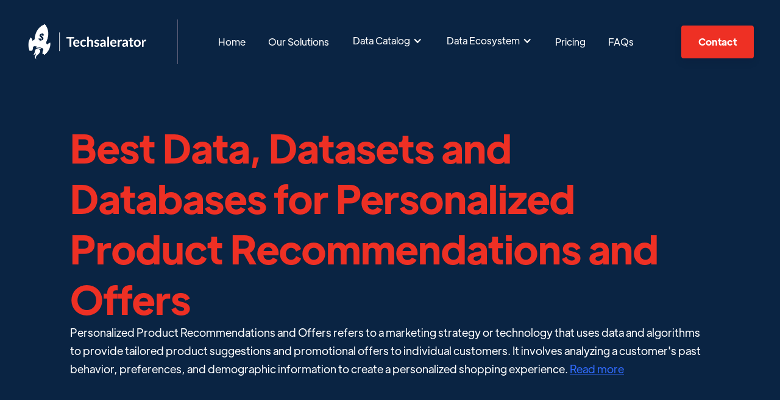

--- FILE ---
content_type: text/html
request_url: https://www.techsalerator.com/use-cases/personalized-product-recommendations-and-offers
body_size: 5492
content:
<!DOCTYPE html><!-- Last Published: Thu Oct 23 2025 07:39:37 GMT+0000 (Coordinated Universal Time) --><html data-wf-domain="www.techsalerator.com" data-wf-page="64747c2f4176cab6d22303f8" data-wf-site="5fc693cacbcf90e4fa31d17e" data-wf-collection="64747c2f4176cab6d22303d5" data-wf-item-slug="personalized-product-recommendations-and-offers"><head><meta charset="utf-8"/><title>Techsalerator</title><meta content="width=device-width, initial-scale=1" name="viewport"/><link href="https://cdn.prod.website-files.com/5fc693cacbcf90e4fa31d17e/css/techsalerator-web.webflow.shared.b3eedfeb8.min.css" rel="stylesheet" type="text/css"/><link href="https://fonts.googleapis.com" rel="preconnect"/><link href="https://fonts.gstatic.com" rel="preconnect" crossorigin="anonymous"/><script src="https://ajax.googleapis.com/ajax/libs/webfont/1.6.26/webfont.js" type="text/javascript"></script><script type="text/javascript">WebFont.load({  google: {    families: ["Bitter:400,700,400italic"]  }});</script><script type="text/javascript">!function(o,c){var n=c.documentElement,t=" w-mod-";n.className+=t+"js",("ontouchstart"in o||o.DocumentTouch&&c instanceof DocumentTouch)&&(n.className+=t+"touch")}(window,document);</script><link href="https://cdn.prod.website-files.com/5fc693cacbcf90e4fa31d17e/5fcc2af1f750a0590d0ea9ac_Artboard%205.png" rel="shortcut icon" type="image/x-icon"/><link href="https://cdn.prod.website-files.com/5fc693cacbcf90e4fa31d17e/5fcc2b411d0e595015be623b_Artboard%205_1.png" rel="apple-touch-icon"/><script>!function () {var reb2b = window.reb2b = window.reb2b || [];if (reb2b.invoked) return;reb2b.invoked = true;reb2b.methods = ["identify", "collect"];reb2b.factory = function (method) {return function () {var args = Array.prototype.slice.call(arguments);args.unshift(method);reb2b.push(args);return reb2b;};};for (var i = 0; i < reb2b.methods.length; i++) {var key = reb2b.methods[i];reb2b[key] = reb2b.factory(key);}reb2b.load = function (key) {var script = document.createElement("script");script.type = "text/javascript";script.async = true;script.src = "https://s3-us-west-2.amazonaws.com/b2bjsstore/b/" + key + "/E63P0HWYX8OW.js.gz";var first = document.getElementsByTagName("script")[0];first.parentNode.insertBefore(script, first);};reb2b.SNIPPET_VERSION = "1.0.1";reb2b.load("E63P0HWYX8OW");}();</script><script type="text/javascript">window.__WEBFLOW_CURRENCY_SETTINGS = {"currencyCode":"USD","symbol":"$","decimal":".","fractionDigits":2,"group":",","template":"{{wf {\"path\":\"symbol\",\"type\":\"PlainText\"} }} {{wf {\"path\":\"amount\",\"type\":\"CommercePrice\"} }} {{wf {\"path\":\"currencyCode\",\"type\":\"PlainText\"} }}","hideDecimalForWholeNumbers":false};</script></head><body><div class="page-wrapper"><div data-collapse="medium" data-animation="over-right" data-duration="800" data-easing="ease-out-expo" data-easing2="ease-out-expo" data-w-id="3ce4a318-7b0d-5409-5d9c-d7c0095f78ae" role="banner" class="header transparent w-nav"><div class="container-header"><div class="shadow"></div><div data-w-id="3ce4a318-7b0d-5409-5d9c-d7c0095f78b1" class="header-split-left"><a href="/" class="brand w-nav-brand"><img src="https://cdn.prod.website-files.com/5fc693cacbcf90e4fa31d17e/5fc7bba34c88772b74bb4291_Artboard%201%20copy%403x.png" alt="" class="special-image"/></a><div class="divider header-left"></div><nav role="navigation" class="nav-menu-header w-nav-menu"><a href="/" class="nav-link transparent-header w-nav-link">Home</a><a href="/our-solutions" class="nav-link transparent-header w-nav-link">Our Solutions</a><div data-hover="true" data-delay="0" class="w-dropdown"><div class="dropdown-toggle w-dropdown-toggle"><div class="w-icon-dropdown-toggle"></div><div>Data Catalog</div></div><nav class="dropdown-list-2 w-dropdown-list"><a href="/data-catalog" class="dropdown-link w-dropdown-link">Dataset Catalog</a><a href="/data-category-catalog" class="dropdown-link w-dropdown-link">Category Catalog</a><a href="/use-cases" class="dropdown-link w-dropdown-link">Use Case Catalog</a></nav></div><div data-hover="true" data-delay="0" class="w-dropdown"><div class="dropdown-toggle w-dropdown-toggle"><div class="w-icon-dropdown-toggle"></div><div>Data Ecosystem</div></div><nav class="dropdown-list-2 w-dropdown-list"><a href="/data-marketplace" class="dropdown-link w-dropdown-link">Data Marketplace</a><a href="/data-ecosystem/data-vendors" class="dropdown-link w-dropdown-link">Data Vendors</a><a href="/data-ecosystem/techsalerator-data-intelligence-provider" class="dropdown-link w-dropdown-link">Techsalerator Data Intelligence Provider</a></nav></div><a href="/request-a-quote" class="nav-link transparent-header w-nav-link">Pricing</a><a href="/frequently-asked-questions" class="nav-link transparent-header w-nav-link">FAQs</a></nav></div><div data-w-id="3ce4a318-7b0d-5409-5d9c-d7c0095f78ea" class="header-split-right"><a href="/contact-us" class="button-primary small-header w-button">Contact</a><div class="menu-button-mobile w-nav-button"><div class="menu-button-icon"><div class="menu-line-top white"></div><div class="menu-line-middle white"></div><div class="menu-line-bottom white"></div></div></div></div></div></div><section class="section data-hero"><div class="container-medium-1098px w-container"><div class="data-template"><div class="div-block-15"><h1 class="text-color-accent inline">Best Data, Datasets and Databases for</h1><h1 class="text-color-accent inline left-margin">Personalized Product Recommendations and Offers</h1><div class="color-white w-richtext"><p>Personalized Product Recommendations and Offers refers to a marketing strategy or technology that uses data and algorithms to provide tailored product suggestions and promotional offers to individual customers. It involves analyzing a customer&#x27;s past behavior, preferences, and demographic information to create a personalized shopping experience. <a href="#faqs">Read more</a></p></div></div></div></div></section><section class="section-3-copy"><div class="container-medium-1109px w-container"><div><div class="w-layout-grid grid-3"><h4><strong>Our Data Partners</strong></h4><div class="w-dyn-list"><script type="text/x-wf-template" id="wf-template-52d64cee-974e-c22c-824b-a1bfbf379c4c">%3Cdiv%20role%3D%22listitem%22%20class%3D%22w-dyn-item%20w-dyn-repeater-item%20w-col%20w-col-2%22%3E%3Cimg%20src%3D%22https%3A%2F%2Fcdn.prod.website-files.com%2F5fc693ca57f2eb118be34d9e%2F647e175393020681d41866c2_4.png%22%20loading%3D%22lazy%22%20alt%3D%22%22%20class%3D%22use-case-partner-thumbs%22%2F%3E%3C%2Fdiv%3E</script><div role="list" class="w-dyn-items w-row"><div role="listitem" class="w-dyn-item w-dyn-repeater-item w-col w-col-2"><img src="https://cdn.prod.website-files.com/5fc693ca57f2eb118be34d9e/647e175393020681d41866c2_4.png" loading="lazy" alt="" class="use-case-partner-thumbs"/></div><div role="listitem" class="w-dyn-item w-dyn-repeater-item w-col w-col-2"><img src="https://cdn.prod.website-files.com/5fc693ca57f2eb118be34d9e/647e17532c65337d5b4e58c9_5.png" loading="lazy" alt="" class="use-case-partner-thumbs"/></div><div role="listitem" class="w-dyn-item w-dyn-repeater-item w-col w-col-2"><img src="https://cdn.prod.website-files.com/5fc693ca57f2eb118be34d9e/647e175333e547a9cb7dd22f_1.png" loading="lazy" alt="" class="use-case-partner-thumbs"/></div><div role="listitem" class="w-dyn-item w-dyn-repeater-item w-col w-col-2"><img src="https://cdn.prod.website-files.com/5fc693ca57f2eb118be34d9e/647e1753a33f9d6e433f8053_2.png" loading="lazy" alt="" class="use-case-partner-thumbs"/></div></div><div class="w-dyn-hide w-dyn-empty"><div>No items found.</div></div></div></div></div><div class="display-inline pt-50 w-clearfix"><h3 class="display-inline">Best Datasets for </h3><h3 class="flt-right">Personalized Product Recommendations and Offers</h3></div><div><p>Find the top Personalized Product Recommendations and Offers databases, APIs, feeds, and products</p></div><div class="mg-bottom-32px"><div class="w-dyn-list"><div role="list" class="w-dyn-items w-row"><div role="listitem" class="w-dyn-item w-col w-col-4"><div class="data-item mb-20 border bg-grey"><h4>People Contact Data </h4><div class="card-body"><div class="card-footer"><a href="/data-catalog/people-contact-data" class="button-primary orange-button w-button">Read More</a></div></div></div></div><div role="listitem" class="w-dyn-item w-col w-col-4"><div class="data-item mb-20 border bg-grey"><h4>People Lifestyle and Behavior Data </h4><div class="card-body"><div class="card-footer"><a href="/data-catalog/people-lifestyle-and-behavior-data" class="button-primary orange-button w-button">Read More</a></div></div></div></div><div role="listitem" class="w-dyn-item w-col w-col-4"><div class="data-item mb-20 border bg-grey"><h4>People Demographic Data </h4><div class="card-body"><div class="card-footer"><a href="/data-catalog/people-demographic-data" class="button-primary orange-button w-button">Read More</a></div></div></div></div></div></div></div><div class="mg-bottom-32px"><div class="display-inline"><h3 class="display-inline">Top Countries Of Data for  </h3><h3 class="display-inline">Personalized Product Recommendations and Offers</h3></div><div><div class="w-dyn-list"><div role="list" class="w-dyn-items w-row"><div role="listitem" class="w-dyn-item w-col w-col-3"><a href="/countries/united-states" class="link-block-3 w-inline-block"><img alt="" loading="lazy" width="100" src="https://cdn.prod.website-files.com/5fc693ca57f2eb118be34d9e/64387dc5317e67e1d780818a_Flag_of_United_States.svg" class="image-2"/><p class="link-5">United States</p></a></div><div role="listitem" class="w-dyn-item w-col w-col-3"><a href="/countries/united-kingdom" class="link-block-3 w-inline-block"><img alt="" loading="lazy" width="100" src="https://cdn.prod.website-files.com/5fc693ca57f2eb118be34d9e/64387da458b67578c0418521_Flag_of_United_Kingdom.svg" class="image-2"/><p class="link-5">United Kingdom</p></a></div><div role="listitem" class="w-dyn-item w-col w-col-3"><a href="/countries/canada" class="link-block-3 w-inline-block"><img alt="" loading="lazy" width="100" src="https://cdn.prod.website-files.com/5fc693ca57f2eb118be34d9e/64387d9b5edcbd50db5967a1_Flag_of_Canada.svg" class="image-2"/><p class="link-5">Canada</p></a></div></div></div></div></div><div class="mg-bottom-32px"><div class="display-inline pt-20"><h3 class="display-inline"><strong>Top Data Products</strong></h3></div><div class="w-dyn-list"><div class="w-dyn-empty"><div>No items found.</div></div></div></div><div id="faqs"><div class="display-inline pt-20"><h3 class="display-inline"><strong>Frequently Asked Questions</strong></h3><div class="w-dyn-list"><div role="list" class="w-dyn-items"><div role="listitem" class="w-dyn-item"><div class="w-richtext"><p><strong>What is Personalized Product Recommendations and Offers?</strong></p><p>Personalized Product Recommendations and Offers refer to the practice of tailoring product suggestions and promotional deals to individual customers based on their preferences, browsing behavior, purchase history, and other relevant data. It involves utilizing advanced algorithms and machine learning techniques to analyze large volumes of customer data in order to generate accurate recommendations and personalized offers.</p><p><strong>How can you use a database for Personalized Product Recommendations and Offers?</strong></p><p>The primary use of Personalized Product Recommendations and Offers is to enhance the customer shopping experience and increase sales for businesses. By leveraging customer data and understanding their preferences, businesses can provide relevant and targeted recommendations to customers, increasing the likelihood of conversion and customer satisfaction. These recommendations can be displayed on websites, mobile apps, or sent via email, enabling businesses to engage with customers at various touchpoints throughout their shopping journey. Additionally, personalized offers can be tailored to specific customers, incentivizing them to make a purchase and fostering customer loyalty.</p><p><strong>Why is Personalized Product Recommendations and Offers useful?</strong></p><p>Personalized Product Recommendations and Offers are highly useful for several reasons. Firstly, they can significantly improve the customer experience by reducing information overload and helping customers discover relevant products or services that they may not have found on their own. This level of personalization enhances customer satisfaction and increases the chances of repeat purchases. Secondly, these recommendations and offers allow businesses to leverage their customer data effectively, providing valuable insights into customer preferences, behavior, and trends. This data-driven approach enables businesses to make informed decisions, optimize marketing strategies, and target specific customer segments more effectively. Lastly, by presenting personalized offers, businesses can create a sense of exclusivity and make customers feel valued, which fosters loyalty and long-term relationships. Ultimately, Personalized Product Recommendations and Offers play a crucial role in driving sales, improving customer satisfaction, and optimizing marketing efforts for businesses in today&#x27;s competitive marketplace.</p></div></div></div></div></div></div></div></section></div><footer data-w-id="1356e90d-e3a3-2953-9ae6-a897ae2f46c5" class="footer"><div class="container-default"><div class="footer-links-block"><div data-w-id="860ef3f3-f653-7152-d923-41d83ef45dfc" class="links-block"><div data-w-id="860ef3f3-f653-7152-d923-41d83ef45dfd" class="footer-mobile-title"><h3 class="footer-title">Pages<span class="dropdown-icon-footer"></span></h3></div><div class="footer-mobile-content"><div class="footer-content-links"><ul role="list" class="list-footer w-list-unstyled"><li class="footer-list-item"><a href="/" class="footer-link">Home</a></li><li class="footer-list-item"><a href="/our-solutions" class="footer-link">Our Solutions</a></li><li class="footer-list-item"><a href="/request-a-quote" class="footer-link">Pricing</a></li><li class="footer-list-item"><a href="#" class="footer-link">Team</a></li><li class="footer-list-item"><a href="/frequently-asked-questions" class="footer-link w-inline-block"><div>FAQs</div></a></li><li class="footer-list-item"><a href="/contact-us" class="footer-link w-inline-block"><div>Contact Us</div></a></li><li class="footer-list-item"><a href="/privacy-policy" class="footer-link w-inline-block"><div>Privacy Policy</div></a></li><li class="footer-list-item"><a href="/blog" class="footer-link w-inline-block"><div>Blog</div></a></li><li class="footer-list-item"><a href="#" class="footer-link w-inline-block"><div>Terms &amp; Conditions</div></a></li><li class="footer-list-item"><a href="/dont-sell-data" class="footer-link w-inline-block"><div>Do not sell my data</div></a></li></ul></div></div></div><div data-w-id="f885272b-6ee5-b466-1b95-c0cf79187b16" class="links-block newsletter"><h3 class="footer-title newsletter"><strong>Subscribe to our DATABASE!</strong></h3><p class="paragraph newsletter">Subscribe to our database and receive all the information you need for your business.</p><div class="w-form"><form id="email-form" name="email-form" data-name="Email Form" method="get" class="footer-form-newsletter" data-wf-page-id="64747c2f4176cab6d22303f8" data-wf-element-id="dffcf200-9203-1bef-03c8-5398f4b9db5c"><input class="input newsletter w-input" maxlength="256" name="Email" data-name="Email" placeholder="Email" type="email" id="Email" required=""/><input type="submit" data-wait="Please wait..." class="button-primary newsletter w-button" value="Subscribe"/></form><div class="success-message w-form-done"><div>Thanks for joining the Evently Newsletter</div></div><div class="error-message w-form-fail"><div>Oops! Something went wrong </div></div></div><div class="footer-social-media-wrapper"><a href="https://www.facebook.com/pg/TechSalerator/posts/" class="footer-social-media-link-wrapper w-inline-block"><div></div></a><div class="spacer footer-social-media"></div><a href="https://www.linkedin.com/company/techsalerator/" class="footer-social-media-link-wrapper w-inline-block"><div></div></a><div class="spacer footer-social-media"></div><a href="https://www.instagram.com/techsalerator/" target="_blank" class="footer-social-media-link-wrapper w-inline-block"><div></div></a></div></div></div><div data-w-id="76ca228a-f8f3-30dc-0a18-ad54764b64fe" class="footer-bottom"><a href="/" class="footer-logo-container w-inline-block"><img src="https://cdn.prod.website-files.com/5fc693cacbcf90e4fa31d17e/5fcc292c6314145b6994bdc3_Artboard%201%20copy%203%403x.png" alt="" class="footer-logo"/></a><div class="mouse-print">Copyright 2025© Techsalerator </div></div></div></footer><script src="https://d3e54v103j8qbb.cloudfront.net/js/jquery-3.5.1.min.dc5e7f18c8.js?site=5fc693cacbcf90e4fa31d17e" type="text/javascript" integrity="sha256-9/aliU8dGd2tb6OSsuzixeV4y/faTqgFtohetphbbj0=" crossorigin="anonymous"></script><script src="https://cdn.prod.website-files.com/5fc693cacbcf90e4fa31d17e/js/webflow.schunk.0e77e8610c42c2bf.js" type="text/javascript"></script><script src="https://cdn.prod.website-files.com/5fc693cacbcf90e4fa31d17e/js/webflow.schunk.4f12faef0106ec89.js" type="text/javascript"></script><script src="https://cdn.prod.website-files.com/5fc693cacbcf90e4fa31d17e/js/webflow.d9b65673.bc7ea5f5782e4ef8.js" type="text/javascript"></script></body></html>

--- FILE ---
content_type: text/css
request_url: https://cdn.prod.website-files.com/5fc693cacbcf90e4fa31d17e/css/techsalerator-web.webflow.shared.b3eedfeb8.min.css
body_size: 33717
content:
html{-webkit-text-size-adjust:100%;-ms-text-size-adjust:100%;font-family:sans-serif}body{margin:0}article,aside,details,figcaption,figure,footer,header,hgroup,main,menu,nav,section,summary{display:block}audio,canvas,progress,video{vertical-align:baseline;display:inline-block}audio:not([controls]){height:0;display:none}[hidden],template{display:none}a{background-color:#0000}a:active,a:hover{outline:0}abbr[title]{border-bottom:1px dotted}b,strong{font-weight:700}dfn{font-style:italic}h1{margin:.67em 0;font-size:2em}mark{color:#000;background:#ff0}small{font-size:80%}sub,sup{vertical-align:baseline;font-size:75%;line-height:0;position:relative}sup{top:-.5em}sub{bottom:-.25em}img{border:0}svg:not(:root){overflow:hidden}hr{box-sizing:content-box;height:0}pre{overflow:auto}code,kbd,pre,samp{font-family:monospace;font-size:1em}button,input,optgroup,select,textarea{color:inherit;font:inherit;margin:0}button{overflow:visible}button,select{text-transform:none}button,html input[type=button],input[type=reset]{-webkit-appearance:button;cursor:pointer}button[disabled],html input[disabled]{cursor:default}button::-moz-focus-inner,input::-moz-focus-inner{border:0;padding:0}input{line-height:normal}input[type=checkbox],input[type=radio]{box-sizing:border-box;padding:0}input[type=number]::-webkit-inner-spin-button,input[type=number]::-webkit-outer-spin-button{height:auto}input[type=search]{-webkit-appearance:none}input[type=search]::-webkit-search-cancel-button,input[type=search]::-webkit-search-decoration{-webkit-appearance:none}legend{border:0;padding:0}textarea{overflow:auto}optgroup{font-weight:700}table{border-collapse:collapse;border-spacing:0}td,th{padding:0}@font-face{font-family:webflow-icons;src:url([data-uri])format("truetype");font-weight:400;font-style:normal}[class^=w-icon-],[class*=\ w-icon-]{speak:none;font-variant:normal;text-transform:none;-webkit-font-smoothing:antialiased;-moz-osx-font-smoothing:grayscale;font-style:normal;font-weight:400;line-height:1;font-family:webflow-icons!important}.w-icon-slider-right:before{content:""}.w-icon-slider-left:before{content:""}.w-icon-nav-menu:before{content:""}.w-icon-arrow-down:before,.w-icon-dropdown-toggle:before{content:""}.w-icon-file-upload-remove:before{content:""}.w-icon-file-upload-icon:before{content:""}*{box-sizing:border-box}html{height:100%}body{color:#333;background-color:#fff;min-height:100%;margin:0;font-family:Arial,sans-serif;font-size:14px;line-height:20px}img{vertical-align:middle;max-width:100%;display:inline-block}html.w-mod-touch *{background-attachment:scroll!important}.w-block{display:block}.w-inline-block{max-width:100%;display:inline-block}.w-clearfix:before,.w-clearfix:after{content:" ";grid-area:1/1/2/2;display:table}.w-clearfix:after{clear:both}.w-hidden{display:none}.w-button{color:#fff;line-height:inherit;cursor:pointer;background-color:#3898ec;border:0;border-radius:0;padding:9px 15px;text-decoration:none;display:inline-block}input.w-button{-webkit-appearance:button}html[data-w-dynpage] [data-w-cloak]{color:#0000!important}.w-code-block{margin:unset}pre.w-code-block code{all:inherit}.w-optimization{display:contents}.w-webflow-badge,.w-webflow-badge>img{box-sizing:unset;width:unset;height:unset;max-height:unset;max-width:unset;min-height:unset;min-width:unset;margin:unset;padding:unset;float:unset;clear:unset;border:unset;border-radius:unset;background:unset;background-image:unset;background-position:unset;background-size:unset;background-repeat:unset;background-origin:unset;background-clip:unset;background-attachment:unset;background-color:unset;box-shadow:unset;transform:unset;direction:unset;font-family:unset;font-weight:unset;color:unset;font-size:unset;line-height:unset;font-style:unset;font-variant:unset;text-align:unset;letter-spacing:unset;-webkit-text-decoration:unset;text-decoration:unset;text-indent:unset;text-transform:unset;list-style-type:unset;text-shadow:unset;vertical-align:unset;cursor:unset;white-space:unset;word-break:unset;word-spacing:unset;word-wrap:unset;transition:unset}.w-webflow-badge{white-space:nowrap;cursor:pointer;box-shadow:0 0 0 1px #0000001a,0 1px 3px #0000001a;visibility:visible!important;opacity:1!important;z-index:2147483647!important;color:#aaadb0!important;overflow:unset!important;background-color:#fff!important;border-radius:3px!important;width:auto!important;height:auto!important;margin:0!important;padding:6px!important;font-size:12px!important;line-height:14px!important;text-decoration:none!important;display:inline-block!important;position:fixed!important;inset:auto 12px 12px auto!important;transform:none!important}.w-webflow-badge>img{position:unset;visibility:unset!important;opacity:1!important;vertical-align:middle!important;display:inline-block!important}h1,h2,h3,h4,h5,h6{margin-bottom:10px;font-weight:700}h1{margin-top:20px;font-size:38px;line-height:44px}h2{margin-top:20px;font-size:32px;line-height:36px}h3{margin-top:20px;font-size:24px;line-height:30px}h4{margin-top:10px;font-size:18px;line-height:24px}h5{margin-top:10px;font-size:14px;line-height:20px}h6{margin-top:10px;font-size:12px;line-height:18px}p{margin-top:0;margin-bottom:10px}blockquote{border-left:5px solid #e2e2e2;margin:0 0 10px;padding:10px 20px;font-size:18px;line-height:22px}figure{margin:0 0 10px}ul,ol{margin-top:0;margin-bottom:10px;padding-left:40px}.w-list-unstyled{padding-left:0;list-style:none}.w-embed:before,.w-embed:after{content:" ";grid-area:1/1/2/2;display:table}.w-embed:after{clear:both}.w-video{width:100%;padding:0;position:relative}.w-video iframe,.w-video object,.w-video embed{border:none;width:100%;height:100%;position:absolute;top:0;left:0}fieldset{border:0;margin:0;padding:0}button,[type=button],[type=reset]{cursor:pointer;-webkit-appearance:button;border:0}.w-form{margin:0 0 15px}.w-form-done{text-align:center;background-color:#ddd;padding:20px;display:none}.w-form-fail{background-color:#ffdede;margin-top:10px;padding:10px;display:none}label{margin-bottom:5px;font-weight:700;display:block}.w-input,.w-select{color:#333;vertical-align:middle;background-color:#fff;border:1px solid #ccc;width:100%;height:38px;margin-bottom:10px;padding:8px 12px;font-size:14px;line-height:1.42857;display:block}.w-input::placeholder,.w-select::placeholder{color:#999}.w-input:focus,.w-select:focus{border-color:#3898ec;outline:0}.w-input[disabled],.w-select[disabled],.w-input[readonly],.w-select[readonly],fieldset[disabled] .w-input,fieldset[disabled] .w-select{cursor:not-allowed}.w-input[disabled]:not(.w-input-disabled),.w-select[disabled]:not(.w-input-disabled),.w-input[readonly],.w-select[readonly],fieldset[disabled]:not(.w-input-disabled) .w-input,fieldset[disabled]:not(.w-input-disabled) .w-select{background-color:#eee}textarea.w-input,textarea.w-select{height:auto}.w-select{background-color:#f3f3f3}.w-select[multiple]{height:auto}.w-form-label{cursor:pointer;margin-bottom:0;font-weight:400;display:inline-block}.w-radio{margin-bottom:5px;padding-left:20px;display:block}.w-radio:before,.w-radio:after{content:" ";grid-area:1/1/2/2;display:table}.w-radio:after{clear:both}.w-radio-input{float:left;margin:3px 0 0 -20px;line-height:normal}.w-file-upload{margin-bottom:10px;display:block}.w-file-upload-input{opacity:0;z-index:-100;width:.1px;height:.1px;position:absolute;overflow:hidden}.w-file-upload-default,.w-file-upload-uploading,.w-file-upload-success{color:#333;display:inline-block}.w-file-upload-error{margin-top:10px;display:block}.w-file-upload-default.w-hidden,.w-file-upload-uploading.w-hidden,.w-file-upload-error.w-hidden,.w-file-upload-success.w-hidden{display:none}.w-file-upload-uploading-btn{cursor:pointer;background-color:#fafafa;border:1px solid #ccc;margin:0;padding:8px 12px;font-size:14px;font-weight:400;display:flex}.w-file-upload-file{background-color:#fafafa;border:1px solid #ccc;flex-grow:1;justify-content:space-between;margin:0;padding:8px 9px 8px 11px;display:flex}.w-file-upload-file-name{font-size:14px;font-weight:400;display:block}.w-file-remove-link{cursor:pointer;width:auto;height:auto;margin-top:3px;margin-left:10px;padding:3px;display:block}.w-icon-file-upload-remove{margin:auto;font-size:10px}.w-file-upload-error-msg{color:#ea384c;padding:2px 0;display:inline-block}.w-file-upload-info{padding:0 12px;line-height:38px;display:inline-block}.w-file-upload-label{cursor:pointer;background-color:#fafafa;border:1px solid #ccc;margin:0;padding:8px 12px;font-size:14px;font-weight:400;display:inline-block}.w-icon-file-upload-icon,.w-icon-file-upload-uploading{width:20px;margin-right:8px;display:inline-block}.w-icon-file-upload-uploading{height:20px}.w-container{max-width:940px;margin-left:auto;margin-right:auto}.w-container:before,.w-container:after{content:" ";grid-area:1/1/2/2;display:table}.w-container:after{clear:both}.w-container .w-row{margin-left:-10px;margin-right:-10px}.w-row:before,.w-row:after{content:" ";grid-area:1/1/2/2;display:table}.w-row:after{clear:both}.w-row .w-row{margin-left:0;margin-right:0}.w-col{float:left;width:100%;min-height:1px;padding-left:10px;padding-right:10px;position:relative}.w-col .w-col{padding-left:0;padding-right:0}.w-col-1{width:8.33333%}.w-col-2{width:16.6667%}.w-col-3{width:25%}.w-col-4{width:33.3333%}.w-col-5{width:41.6667%}.w-col-6{width:50%}.w-col-7{width:58.3333%}.w-col-8{width:66.6667%}.w-col-9{width:75%}.w-col-10{width:83.3333%}.w-col-11{width:91.6667%}.w-col-12{width:100%}.w-hidden-main{display:none!important}@media screen and (max-width:991px){.w-container{max-width:728px}.w-hidden-main{display:inherit!important}.w-hidden-medium{display:none!important}.w-col-medium-1{width:8.33333%}.w-col-medium-2{width:16.6667%}.w-col-medium-3{width:25%}.w-col-medium-4{width:33.3333%}.w-col-medium-5{width:41.6667%}.w-col-medium-6{width:50%}.w-col-medium-7{width:58.3333%}.w-col-medium-8{width:66.6667%}.w-col-medium-9{width:75%}.w-col-medium-10{width:83.3333%}.w-col-medium-11{width:91.6667%}.w-col-medium-12{width:100%}.w-col-stack{width:100%;left:auto;right:auto}}@media screen and (max-width:767px){.w-hidden-main,.w-hidden-medium{display:inherit!important}.w-hidden-small{display:none!important}.w-row,.w-container .w-row{margin-left:0;margin-right:0}.w-col{width:100%;left:auto;right:auto}.w-col-small-1{width:8.33333%}.w-col-small-2{width:16.6667%}.w-col-small-3{width:25%}.w-col-small-4{width:33.3333%}.w-col-small-5{width:41.6667%}.w-col-small-6{width:50%}.w-col-small-7{width:58.3333%}.w-col-small-8{width:66.6667%}.w-col-small-9{width:75%}.w-col-small-10{width:83.3333%}.w-col-small-11{width:91.6667%}.w-col-small-12{width:100%}}@media screen and (max-width:479px){.w-container{max-width:none}.w-hidden-main,.w-hidden-medium,.w-hidden-small{display:inherit!important}.w-hidden-tiny{display:none!important}.w-col{width:100%}.w-col-tiny-1{width:8.33333%}.w-col-tiny-2{width:16.6667%}.w-col-tiny-3{width:25%}.w-col-tiny-4{width:33.3333%}.w-col-tiny-5{width:41.6667%}.w-col-tiny-6{width:50%}.w-col-tiny-7{width:58.3333%}.w-col-tiny-8{width:66.6667%}.w-col-tiny-9{width:75%}.w-col-tiny-10{width:83.3333%}.w-col-tiny-11{width:91.6667%}.w-col-tiny-12{width:100%}}.w-widget{position:relative}.w-widget-map{width:100%;height:400px}.w-widget-map label{width:auto;display:inline}.w-widget-map img{max-width:inherit}.w-widget-map .gm-style-iw{text-align:center}.w-widget-map .gm-style-iw>button{display:none!important}.w-widget-twitter{overflow:hidden}.w-widget-twitter-count-shim{vertical-align:top;text-align:center;background:#fff;border:1px solid #758696;border-radius:3px;width:28px;height:20px;display:inline-block;position:relative}.w-widget-twitter-count-shim *{pointer-events:none;-webkit-user-select:none;user-select:none}.w-widget-twitter-count-shim .w-widget-twitter-count-inner{text-align:center;color:#999;font-family:serif;font-size:15px;line-height:12px;position:relative}.w-widget-twitter-count-shim .w-widget-twitter-count-clear{display:block;position:relative}.w-widget-twitter-count-shim.w--large{width:36px;height:28px}.w-widget-twitter-count-shim.w--large .w-widget-twitter-count-inner{font-size:18px;line-height:18px}.w-widget-twitter-count-shim:not(.w--vertical){margin-left:5px;margin-right:8px}.w-widget-twitter-count-shim:not(.w--vertical).w--large{margin-left:6px}.w-widget-twitter-count-shim:not(.w--vertical):before,.w-widget-twitter-count-shim:not(.w--vertical):after{content:" ";pointer-events:none;border:solid #0000;width:0;height:0;position:absolute;top:50%;left:0}.w-widget-twitter-count-shim:not(.w--vertical):before{border-width:4px;border-color:#75869600 #5d6c7b #75869600 #75869600;margin-top:-4px;margin-left:-9px}.w-widget-twitter-count-shim:not(.w--vertical).w--large:before{border-width:5px;margin-top:-5px;margin-left:-10px}.w-widget-twitter-count-shim:not(.w--vertical):after{border-width:4px;border-color:#fff0 #fff #fff0 #fff0;margin-top:-4px;margin-left:-8px}.w-widget-twitter-count-shim:not(.w--vertical).w--large:after{border-width:5px;margin-top:-5px;margin-left:-9px}.w-widget-twitter-count-shim.w--vertical{width:61px;height:33px;margin-bottom:8px}.w-widget-twitter-count-shim.w--vertical:before,.w-widget-twitter-count-shim.w--vertical:after{content:" ";pointer-events:none;border:solid #0000;width:0;height:0;position:absolute;top:100%;left:50%}.w-widget-twitter-count-shim.w--vertical:before{border-width:5px;border-color:#5d6c7b #75869600 #75869600;margin-left:-5px}.w-widget-twitter-count-shim.w--vertical:after{border-width:4px;border-color:#fff #fff0 #fff0;margin-left:-4px}.w-widget-twitter-count-shim.w--vertical .w-widget-twitter-count-inner{font-size:18px;line-height:22px}.w-widget-twitter-count-shim.w--vertical.w--large{width:76px}.w-background-video{color:#fff;height:500px;position:relative;overflow:hidden}.w-background-video>video{object-fit:cover;z-index:-100;background-position:50%;background-size:cover;width:100%;height:100%;margin:auto;position:absolute;inset:-100%}.w-background-video>video::-webkit-media-controls-start-playback-button{-webkit-appearance:none;display:none!important}.w-background-video--control{background-color:#0000;padding:0;position:absolute;bottom:1em;right:1em}.w-background-video--control>[hidden]{display:none!important}.w-slider{text-align:center;clear:both;-webkit-tap-highlight-color:#0000;tap-highlight-color:#0000;background:#ddd;height:300px;position:relative}.w-slider-mask{z-index:1;white-space:nowrap;height:100%;display:block;position:relative;left:0;right:0;overflow:hidden}.w-slide{vertical-align:top;white-space:normal;text-align:left;width:100%;height:100%;display:inline-block;position:relative}.w-slider-nav{z-index:2;text-align:center;-webkit-tap-highlight-color:#0000;tap-highlight-color:#0000;height:40px;margin:auto;padding-top:10px;position:absolute;inset:auto 0 0}.w-slider-nav.w-round>div{border-radius:100%}.w-slider-nav.w-num>div{font-size:inherit;line-height:inherit;width:auto;height:auto;padding:.2em .5em}.w-slider-nav.w-shadow>div{box-shadow:0 0 3px #3336}.w-slider-nav-invert{color:#fff}.w-slider-nav-invert>div{background-color:#2226}.w-slider-nav-invert>div.w-active{background-color:#222}.w-slider-dot{cursor:pointer;background-color:#fff6;width:1em;height:1em;margin:0 3px .5em;transition:background-color .1s,color .1s;display:inline-block;position:relative}.w-slider-dot.w-active{background-color:#fff}.w-slider-dot:focus{outline:none;box-shadow:0 0 0 2px #fff}.w-slider-dot:focus.w-active{box-shadow:none}.w-slider-arrow-left,.w-slider-arrow-right{cursor:pointer;color:#fff;-webkit-tap-highlight-color:#0000;tap-highlight-color:#0000;-webkit-user-select:none;user-select:none;width:80px;margin:auto;font-size:40px;position:absolute;inset:0;overflow:hidden}.w-slider-arrow-left [class^=w-icon-],.w-slider-arrow-right [class^=w-icon-],.w-slider-arrow-left [class*=\ w-icon-],.w-slider-arrow-right [class*=\ w-icon-]{position:absolute}.w-slider-arrow-left:focus,.w-slider-arrow-right:focus{outline:0}.w-slider-arrow-left{z-index:3;right:auto}.w-slider-arrow-right{z-index:4;left:auto}.w-icon-slider-left,.w-icon-slider-right{width:1em;height:1em;margin:auto;inset:0}.w-slider-aria-label{clip:rect(0 0 0 0);border:0;width:1px;height:1px;margin:-1px;padding:0;position:absolute;overflow:hidden}.w-slider-force-show{display:block!important}.w-dropdown{text-align:left;z-index:900;margin-left:auto;margin-right:auto;display:inline-block;position:relative}.w-dropdown-btn,.w-dropdown-toggle,.w-dropdown-link{vertical-align:top;color:#222;text-align:left;white-space:nowrap;margin-left:auto;margin-right:auto;padding:20px;text-decoration:none;position:relative}.w-dropdown-toggle{-webkit-user-select:none;user-select:none;cursor:pointer;padding-right:40px;display:inline-block}.w-dropdown-toggle:focus{outline:0}.w-icon-dropdown-toggle{width:1em;height:1em;margin:auto 20px auto auto;position:absolute;top:0;bottom:0;right:0}.w-dropdown-list{background:#ddd;min-width:100%;display:none;position:absolute}.w-dropdown-list.w--open{display:block}.w-dropdown-link{color:#222;padding:10px 20px;display:block}.w-dropdown-link.w--current{color:#0082f3}.w-dropdown-link:focus{outline:0}@media screen and (max-width:767px){.w-nav-brand{padding-left:10px}}.w-lightbox-backdrop{cursor:auto;letter-spacing:normal;text-indent:0;text-shadow:none;text-transform:none;visibility:visible;white-space:normal;word-break:normal;word-spacing:normal;word-wrap:normal;color:#fff;text-align:center;z-index:2000;opacity:0;-webkit-user-select:none;-moz-user-select:none;-webkit-tap-highlight-color:transparent;background:#000000e6;outline:0;font-family:Helvetica Neue,Helvetica,Ubuntu,Segoe UI,Verdana,sans-serif;font-size:17px;font-style:normal;font-weight:300;line-height:1.2;list-style:disc;position:fixed;inset:0;-webkit-transform:translate(0)}.w-lightbox-backdrop,.w-lightbox-container{-webkit-overflow-scrolling:touch;height:100%;overflow:auto}.w-lightbox-content{height:100vh;position:relative;overflow:hidden}.w-lightbox-view{opacity:0;width:100vw;height:100vh;position:absolute}.w-lightbox-view:before{content:"";height:100vh}.w-lightbox-group,.w-lightbox-group .w-lightbox-view,.w-lightbox-group .w-lightbox-view:before{height:86vh}.w-lightbox-frame,.w-lightbox-view:before{vertical-align:middle;display:inline-block}.w-lightbox-figure{margin:0;position:relative}.w-lightbox-group .w-lightbox-figure{cursor:pointer}.w-lightbox-img{width:auto;max-width:none;height:auto}.w-lightbox-image{float:none;max-width:100vw;max-height:100vh;display:block}.w-lightbox-group .w-lightbox-image{max-height:86vh}.w-lightbox-caption{text-align:left;text-overflow:ellipsis;white-space:nowrap;background:#0006;padding:.5em 1em;position:absolute;bottom:0;left:0;right:0;overflow:hidden}.w-lightbox-embed{width:100%;height:100%;position:absolute;inset:0}.w-lightbox-control{cursor:pointer;background-position:50%;background-repeat:no-repeat;background-size:24px;width:4em;transition:all .3s;position:absolute;top:0}.w-lightbox-left{background-image:url([data-uri]);display:none;bottom:0;left:0}.w-lightbox-right{background-image:url([data-uri]);display:none;bottom:0;right:0}.w-lightbox-close{background-image:url([data-uri]);background-size:18px;height:2.6em;right:0}.w-lightbox-strip{white-space:nowrap;padding:0 1vh;line-height:0;position:absolute;bottom:0;left:0;right:0;overflow:auto hidden}.w-lightbox-item{box-sizing:content-box;cursor:pointer;width:10vh;padding:2vh 1vh;display:inline-block;-webkit-transform:translate(0,0)}.w-lightbox-active{opacity:.3}.w-lightbox-thumbnail{background:#222;height:10vh;position:relative;overflow:hidden}.w-lightbox-thumbnail-image{position:absolute;top:0;left:0}.w-lightbox-thumbnail .w-lightbox-tall{width:100%;top:50%;transform:translateY(-50%)}.w-lightbox-thumbnail .w-lightbox-wide{height:100%;left:50%;transform:translate(-50%)}.w-lightbox-spinner{box-sizing:border-box;border:5px solid #0006;border-radius:50%;width:40px;height:40px;margin-top:-20px;margin-left:-20px;animation:.8s linear infinite spin;position:absolute;top:50%;left:50%}.w-lightbox-spinner:after{content:"";border:3px solid #0000;border-bottom-color:#fff;border-radius:50%;position:absolute;inset:-4px}.w-lightbox-hide{display:none}.w-lightbox-noscroll{overflow:hidden}@media (min-width:768px){.w-lightbox-content{height:96vh;margin-top:2vh}.w-lightbox-view,.w-lightbox-view:before{height:96vh}.w-lightbox-group,.w-lightbox-group .w-lightbox-view,.w-lightbox-group .w-lightbox-view:before{height:84vh}.w-lightbox-image{max-width:96vw;max-height:96vh}.w-lightbox-group .w-lightbox-image{max-width:82.3vw;max-height:84vh}.w-lightbox-left,.w-lightbox-right{opacity:.5;display:block}.w-lightbox-close{opacity:.8}.w-lightbox-control:hover{opacity:1}}.w-lightbox-inactive,.w-lightbox-inactive:hover{opacity:0}.w-richtext:before,.w-richtext:after{content:" ";grid-area:1/1/2/2;display:table}.w-richtext:after{clear:both}.w-richtext[contenteditable=true]:before,.w-richtext[contenteditable=true]:after{white-space:initial}.w-richtext ol,.w-richtext ul{overflow:hidden}.w-richtext .w-richtext-figure-selected.w-richtext-figure-type-video div:after,.w-richtext .w-richtext-figure-selected[data-rt-type=video] div:after,.w-richtext .w-richtext-figure-selected.w-richtext-figure-type-image div,.w-richtext .w-richtext-figure-selected[data-rt-type=image] div{outline:2px solid #2895f7}.w-richtext figure.w-richtext-figure-type-video>div:after,.w-richtext figure[data-rt-type=video]>div:after{content:"";display:none;position:absolute;inset:0}.w-richtext figure{max-width:60%;position:relative}.w-richtext figure>div:before{cursor:default!important}.w-richtext figure img{width:100%}.w-richtext figure figcaption.w-richtext-figcaption-placeholder{opacity:.6}.w-richtext figure div{color:#0000;font-size:0}.w-richtext figure.w-richtext-figure-type-image,.w-richtext figure[data-rt-type=image]{display:table}.w-richtext figure.w-richtext-figure-type-image>div,.w-richtext figure[data-rt-type=image]>div{display:inline-block}.w-richtext figure.w-richtext-figure-type-image>figcaption,.w-richtext figure[data-rt-type=image]>figcaption{caption-side:bottom;display:table-caption}.w-richtext figure.w-richtext-figure-type-video,.w-richtext figure[data-rt-type=video]{width:60%;height:0}.w-richtext figure.w-richtext-figure-type-video iframe,.w-richtext figure[data-rt-type=video] iframe{width:100%;height:100%;position:absolute;top:0;left:0}.w-richtext figure.w-richtext-figure-type-video>div,.w-richtext figure[data-rt-type=video]>div{width:100%}.w-richtext figure.w-richtext-align-center{clear:both;margin-left:auto;margin-right:auto}.w-richtext figure.w-richtext-align-center.w-richtext-figure-type-image>div,.w-richtext figure.w-richtext-align-center[data-rt-type=image]>div{max-width:100%}.w-richtext figure.w-richtext-align-normal{clear:both}.w-richtext figure.w-richtext-align-fullwidth{text-align:center;clear:both;width:100%;max-width:100%;margin-left:auto;margin-right:auto;display:block}.w-richtext figure.w-richtext-align-fullwidth>div{padding-bottom:inherit;display:inline-block}.w-richtext figure.w-richtext-align-fullwidth>figcaption{display:block}.w-richtext figure.w-richtext-align-floatleft{float:left;clear:none;margin-right:15px}.w-richtext figure.w-richtext-align-floatright{float:right;clear:none;margin-left:15px}.w-nav{z-index:1000;background:#ddd;position:relative}.w-nav:before,.w-nav:after{content:" ";grid-area:1/1/2/2;display:table}.w-nav:after{clear:both}.w-nav-brand{float:left;color:#333;text-decoration:none;position:relative}.w-nav-link{vertical-align:top;color:#222;text-align:left;margin-left:auto;margin-right:auto;padding:20px;text-decoration:none;display:inline-block;position:relative}.w-nav-link.w--current{color:#0082f3}.w-nav-menu{float:right;position:relative}[data-nav-menu-open]{text-align:center;background:#c8c8c8;min-width:200px;position:absolute;top:100%;left:0;right:0;overflow:visible;display:block!important}.w--nav-link-open{display:block;position:relative}.w-nav-overlay{width:100%;display:none;position:absolute;top:100%;left:0;right:0;overflow:hidden}.w-nav-overlay [data-nav-menu-open]{top:0}.w-nav[data-animation=over-left] .w-nav-overlay{width:auto}.w-nav[data-animation=over-left] .w-nav-overlay,.w-nav[data-animation=over-left] [data-nav-menu-open]{z-index:1;top:0;right:auto}.w-nav[data-animation=over-right] .w-nav-overlay{width:auto}.w-nav[data-animation=over-right] .w-nav-overlay,.w-nav[data-animation=over-right] [data-nav-menu-open]{z-index:1;top:0;left:auto}.w-nav-button{float:right;cursor:pointer;-webkit-tap-highlight-color:#0000;tap-highlight-color:#0000;-webkit-user-select:none;user-select:none;padding:18px;font-size:24px;display:none;position:relative}.w-nav-button:focus{outline:0}.w-nav-button.w--open{color:#fff;background-color:#c8c8c8}.w-nav[data-collapse=all] .w-nav-menu{display:none}.w-nav[data-collapse=all] .w-nav-button,.w--nav-dropdown-open,.w--nav-dropdown-toggle-open{display:block}.w--nav-dropdown-list-open{position:static}@media screen and (max-width:991px){.w-nav[data-collapse=medium] .w-nav-menu{display:none}.w-nav[data-collapse=medium] .w-nav-button{display:block}}@media screen and (max-width:767px){.w-nav[data-collapse=small] .w-nav-menu{display:none}.w-nav[data-collapse=small] .w-nav-button{display:block}.w-nav-brand{padding-left:10px}}@media screen and (max-width:479px){.w-nav[data-collapse=tiny] .w-nav-menu{display:none}.w-nav[data-collapse=tiny] .w-nav-button{display:block}}.w-tabs{position:relative}.w-tabs:before,.w-tabs:after{content:" ";grid-area:1/1/2/2;display:table}.w-tabs:after{clear:both}.w-tab-menu{position:relative}.w-tab-link{vertical-align:top;text-align:left;cursor:pointer;color:#222;background-color:#ddd;padding:9px 30px;text-decoration:none;display:inline-block;position:relative}.w-tab-link.w--current{background-color:#c8c8c8}.w-tab-link:focus{outline:0}.w-tab-content{display:block;position:relative;overflow:hidden}.w-tab-pane{display:none;position:relative}.w--tab-active{display:block}@media screen and (max-width:479px){.w-tab-link{display:block}}.w-ix-emptyfix:after{content:""}@keyframes spin{0%{transform:rotate(0)}to{transform:rotate(360deg)}}.w-dyn-empty{background-color:#ddd;padding:10px}.w-dyn-hide,.w-dyn-bind-empty,.w-condition-invisible{display:none!important}.wf-layout-layout{display:grid}@font-face{font-family:Icons Evently Template;src:url(https://cdn.prod.website-files.com/5fc693cacbcf90e4fa31d17e/5fc693ca57f2eb7477e34e43_icons-evently-template.woff2)format("woff2");font-weight:400;font-style:normal;font-display:auto}@font-face{font-family:Plus Jakarta Display;src:url(https://cdn.prod.website-files.com/5fc693cacbcf90e4fa31d17e/5fc693ca57f2ebe951e34daa_PlusJakartaDisplay-Medium.otf)format("opentype");font-weight:500;font-style:normal;font-display:auto}@font-face{font-family:Plus Jakarta Display;src:url(https://cdn.prod.website-files.com/5fc693cacbcf90e4fa31d17e/5fc693ca57f2eb5a4fe34d96_PlusJakartaDisplay-Bold.otf)format("opentype");font-weight:700;font-style:normal;font-display:auto}@font-face{font-family:Plus Jakarta Display;src:url(https://cdn.prod.website-files.com/5fc693cacbcf90e4fa31d17e/5fc693ca57f2ebc448e34dae_PlusJakartaDisplay-Regular.otf)format("opentype");font-weight:400;font-style:normal;font-display:auto}:root{--primary--paragraphs:#5e5f79;--primary--titles:#1a2447;--primary--acent:#316bff;--secondary-2:#1a4ccc;--secondary-1:#f4f7ff;--white:white;--neutral-300:#c0c1d1;--neutral-200:#e6e7f3;--neutral-100:#fbfbfd;--midnight-blue:#0a2443;--red:#ee3024}.w-layout-grid{grid-row-gap:16px;grid-column-gap:16px;grid-template-rows:auto auto;grid-template-columns:1fr 1fr;grid-auto-columns:1fr;display:grid}.w-commerce-commercecartwrapper{display:inline-block;position:relative}.w-commerce-commercecartopenlink{color:#fff;cursor:pointer;-webkit-appearance:none;appearance:none;background-color:#3898ec;border-width:0;border-radius:0;align-items:center;padding:9px 15px;text-decoration:none;display:flex}.w-commerce-commercecartopenlinkcount{color:#3898ec;text-align:center;background-color:#fff;border-radius:9px;min-width:18px;height:18px;margin-left:8px;padding-left:6px;padding-right:6px;font-size:11px;font-weight:700;line-height:18px;display:inline-block}.w-commerce-commercecartcontainerwrapper{z-index:1001;background-color:#000c;position:fixed;inset:0}.w-commerce-commercecartcontainerwrapper--cartType-modal{flex-direction:column;justify-content:center;align-items:center;display:flex}.w-commerce-commercecartcontainerwrapper--cartType-leftSidebar{flex-direction:row;justify-content:flex-start;align-items:stretch;display:flex}.w-commerce-commercecartcontainerwrapper--cartType-rightSidebar{flex-direction:row;justify-content:flex-end;align-items:stretch;display:flex}.w-commerce-commercecartcontainerwrapper--cartType-leftDropdown{background-color:#0000;position:absolute;inset:100% auto auto 0}.w-commerce-commercecartcontainerwrapper--cartType-rightDropdown{background-color:#0000;position:absolute;inset:100% 0 auto auto}.w-commerce-commercecartcontainer{background-color:#fff;flex-direction:column;width:100%;min-width:320px;max-width:480px;display:flex;overflow:auto;box-shadow:0 5px 25px #00000040}.w-commerce-commercecartheader{border-bottom:1px solid #e6e6e6;flex:none;justify-content:space-between;align-items:center;padding:16px 24px;display:flex;position:relative}.w-commerce-commercecartheading{margin-top:0;margin-bottom:0;padding-left:0;padding-right:0}.w-commerce-commercecartcloselink{width:16px;height:16px}.w-commerce-commercecartformwrapper{flex-direction:column;flex:1;display:flex}.w-commerce-commercecartform{flex-direction:column;flex:1;justify-content:flex-start;display:flex}.w-commerce-commercecartlist{-webkit-overflow-scrolling:touch;flex:1;padding:12px 24px;overflow:auto}.w-commerce-commercecartitem{align-items:flex-start;padding-top:12px;padding-bottom:12px;display:flex}.w-commerce-commercecartitemimage{width:60px;height:0%}.w-commerce-commercecartiteminfo{flex-direction:column;flex:1;margin-left:16px;margin-right:16px;display:flex}.w-commerce-commercecartproductname{font-weight:700}.w-commerce-commercecartoptionlist{margin-bottom:0;padding-left:0;text-decoration:none;list-style-type:none}.w-commerce-commercecartquantity{-webkit-appearance:none;appearance:none;background-color:#fafafa;border:1px solid #ddd;border-radius:3px;width:60px;height:38px;margin-bottom:10px;padding:8px 6px 8px 12px;line-height:20px;display:block}.w-commerce-commercecartquantity::placeholder{color:#999}.w-commerce-commercecartquantity:focus{border-color:#3898ec;outline-style:none}.w-commerce-commercecartfooter{border-top:1px solid #e6e6e6;flex-direction:column;flex:none;padding:16px 24px 24px;display:flex}.w-commerce-commercecartlineitem{flex:none;justify-content:space-between;align-items:baseline;margin-bottom:16px;display:flex}.w-commerce-commercecartordervalue{font-weight:700}.w-commerce-commercecartapplepaybutton{color:#fff;cursor:pointer;-webkit-appearance:none;appearance:none;background-color:#000;border-width:0;border-radius:2px;align-items:center;height:38px;min-height:30px;margin-bottom:8px;padding:0;text-decoration:none;display:flex}.w-commerce-commercecartapplepayicon{width:100%;height:50%;min-height:20px}.w-commerce-commercecartquickcheckoutbutton{color:#fff;cursor:pointer;-webkit-appearance:none;appearance:none;background-color:#000;border-width:0;border-radius:2px;justify-content:center;align-items:center;height:38px;margin-bottom:8px;padding:0 15px;text-decoration:none;display:flex}.w-commerce-commercequickcheckoutgoogleicon,.w-commerce-commercequickcheckoutmicrosofticon{margin-right:8px;display:block}.w-commerce-commercecartcheckoutbutton{color:#fff;cursor:pointer;-webkit-appearance:none;appearance:none;text-align:center;background-color:#3898ec;border-width:0;border-radius:2px;align-items:center;padding:9px 15px;text-decoration:none;display:block}.w-commerce-commercecartemptystate{flex:1;justify-content:center;align-items:center;padding-top:100px;padding-bottom:100px;display:flex}.w-commerce-commercecarterrorstate{background-color:#ffdede;flex:none;margin:0 24px 24px;padding:10px}.w-commerce-commercecheckoutformcontainer{background-color:#f5f5f5;width:100%;min-height:100vh;padding:20px}.w-commerce-commercelayoutcontainer{justify-content:center;align-items:flex-start;display:flex}.w-commerce-commercelayoutmain{flex:0 800px;margin-right:20px}.w-commerce-commercecheckoutcustomerinfowrapper{margin-bottom:20px}.w-commerce-commercecheckoutblockheader{background-color:#fff;border:1px solid #e6e6e6;justify-content:space-between;align-items:baseline;padding:4px 20px;display:flex}.w-commerce-commercecheckoutblockcontent{background-color:#fff;border-bottom:1px solid #e6e6e6;border-left:1px solid #e6e6e6;border-right:1px solid #e6e6e6;padding:20px}.w-commerce-commercecheckoutlabel{margin-bottom:8px}.w-commerce-commercecheckoutemailinput{-webkit-appearance:none;appearance:none;background-color:#fafafa;border:1px solid #ddd;border-radius:3px;width:100%;height:38px;margin-bottom:0;padding:8px 12px;line-height:20px;display:block}.w-commerce-commercecheckoutemailinput::placeholder{color:#999}.w-commerce-commercecheckoutemailinput:focus{border-color:#3898ec;outline-style:none}.w-commerce-commercecheckoutshippingaddresswrapper{margin-bottom:20px}.w-commerce-commercecheckoutshippingfullname{-webkit-appearance:none;appearance:none;background-color:#fafafa;border:1px solid #ddd;border-radius:3px;width:100%;height:38px;margin-bottom:16px;padding:8px 12px;line-height:20px;display:block}.w-commerce-commercecheckoutshippingfullname::placeholder{color:#999}.w-commerce-commercecheckoutshippingfullname:focus{border-color:#3898ec;outline-style:none}.w-commerce-commercecheckoutshippingstreetaddress{-webkit-appearance:none;appearance:none;background-color:#fafafa;border:1px solid #ddd;border-radius:3px;width:100%;height:38px;margin-bottom:16px;padding:8px 12px;line-height:20px;display:block}.w-commerce-commercecheckoutshippingstreetaddress::placeholder{color:#999}.w-commerce-commercecheckoutshippingstreetaddress:focus{border-color:#3898ec;outline-style:none}.w-commerce-commercecheckoutshippingstreetaddressoptional{-webkit-appearance:none;appearance:none;background-color:#fafafa;border:1px solid #ddd;border-radius:3px;width:100%;height:38px;margin-bottom:16px;padding:8px 12px;line-height:20px;display:block}.w-commerce-commercecheckoutshippingstreetaddressoptional::placeholder{color:#999}.w-commerce-commercecheckoutshippingstreetaddressoptional:focus{border-color:#3898ec;outline-style:none}.w-commerce-commercecheckoutrow{margin-left:-8px;margin-right:-8px;display:flex}.w-commerce-commercecheckoutcolumn{flex:1;padding-left:8px;padding-right:8px}.w-commerce-commercecheckoutshippingcity{-webkit-appearance:none;appearance:none;background-color:#fafafa;border:1px solid #ddd;border-radius:3px;width:100%;height:38px;margin-bottom:16px;padding:8px 12px;line-height:20px;display:block}.w-commerce-commercecheckoutshippingcity::placeholder{color:#999}.w-commerce-commercecheckoutshippingcity:focus{border-color:#3898ec;outline-style:none}.w-commerce-commercecheckoutshippingstateprovince{-webkit-appearance:none;appearance:none;background-color:#fafafa;border:1px solid #ddd;border-radius:3px;width:100%;height:38px;margin-bottom:16px;padding:8px 12px;line-height:20px;display:block}.w-commerce-commercecheckoutshippingstateprovince::placeholder{color:#999}.w-commerce-commercecheckoutshippingstateprovince:focus{border-color:#3898ec;outline-style:none}.w-commerce-commercecheckoutshippingzippostalcode{-webkit-appearance:none;appearance:none;background-color:#fafafa;border:1px solid #ddd;border-radius:3px;width:100%;height:38px;margin-bottom:16px;padding:8px 12px;line-height:20px;display:block}.w-commerce-commercecheckoutshippingzippostalcode::placeholder{color:#999}.w-commerce-commercecheckoutshippingzippostalcode:focus{border-color:#3898ec;outline-style:none}.w-commerce-commercecheckoutshippingcountryselector{-webkit-appearance:none;appearance:none;background-color:#fafafa;border:1px solid #ddd;border-radius:3px;width:100%;height:38px;margin-bottom:0;padding:8px 12px;line-height:20px;display:block}.w-commerce-commercecheckoutshippingcountryselector::placeholder{color:#999}.w-commerce-commercecheckoutshippingcountryselector:focus{border-color:#3898ec;outline-style:none}.w-commerce-commercecheckoutshippingmethodswrapper{margin-bottom:20px}.w-commerce-commercecheckoutshippingmethodslist{border-left:1px solid #e6e6e6;border-right:1px solid #e6e6e6}.w-commerce-commercecheckoutshippingmethoditem{background-color:#fff;border-bottom:1px solid #e6e6e6;flex-direction:row;align-items:baseline;margin-bottom:0;padding:16px;font-weight:400;display:flex}.w-commerce-commercecheckoutshippingmethoddescriptionblock{flex-direction:column;flex-grow:1;margin-left:12px;margin-right:12px;display:flex}.w-commerce-commerceboldtextblock{font-weight:700}.w-commerce-commercecheckoutshippingmethodsemptystate{text-align:center;background-color:#fff;border-bottom:1px solid #e6e6e6;border-left:1px solid #e6e6e6;border-right:1px solid #e6e6e6;padding:64px 16px}.w-commerce-commercecheckoutpaymentinfowrapper{margin-bottom:20px}.w-commerce-commercecheckoutcardnumber{-webkit-appearance:none;appearance:none;cursor:text;background-color:#fafafa;border:1px solid #ddd;border-radius:3px;width:100%;height:38px;margin-bottom:16px;padding:8px 12px;line-height:20px;display:block}.w-commerce-commercecheckoutcardnumber::placeholder{color:#999}.w-commerce-commercecheckoutcardnumber:focus,.w-commerce-commercecheckoutcardnumber.-wfp-focus{border-color:#3898ec;outline-style:none}.w-commerce-commercecheckoutcardexpirationdate{-webkit-appearance:none;appearance:none;cursor:text;background-color:#fafafa;border:1px solid #ddd;border-radius:3px;width:100%;height:38px;margin-bottom:16px;padding:8px 12px;line-height:20px;display:block}.w-commerce-commercecheckoutcardexpirationdate::placeholder{color:#999}.w-commerce-commercecheckoutcardexpirationdate:focus,.w-commerce-commercecheckoutcardexpirationdate.-wfp-focus{border-color:#3898ec;outline-style:none}.w-commerce-commercecheckoutcardsecuritycode{-webkit-appearance:none;appearance:none;cursor:text;background-color:#fafafa;border:1px solid #ddd;border-radius:3px;width:100%;height:38px;margin-bottom:16px;padding:8px 12px;line-height:20px;display:block}.w-commerce-commercecheckoutcardsecuritycode::placeholder{color:#999}.w-commerce-commercecheckoutcardsecuritycode:focus,.w-commerce-commercecheckoutcardsecuritycode.-wfp-focus{border-color:#3898ec;outline-style:none}.w-commerce-commercecheckoutbillingaddresstogglewrapper{flex-direction:row;display:flex}.w-commerce-commercecheckoutbillingaddresstogglecheckbox{margin-top:4px}.w-commerce-commercecheckoutbillingaddresstogglelabel{margin-left:8px;font-weight:400}.w-commerce-commercecheckoutbillingaddresswrapper{margin-top:16px;margin-bottom:20px}.w-commerce-commercecheckoutbillingfullname{-webkit-appearance:none;appearance:none;background-color:#fafafa;border:1px solid #ddd;border-radius:3px;width:100%;height:38px;margin-bottom:16px;padding:8px 12px;line-height:20px;display:block}.w-commerce-commercecheckoutbillingfullname::placeholder{color:#999}.w-commerce-commercecheckoutbillingfullname:focus{border-color:#3898ec;outline-style:none}.w-commerce-commercecheckoutbillingstreetaddress{-webkit-appearance:none;appearance:none;background-color:#fafafa;border:1px solid #ddd;border-radius:3px;width:100%;height:38px;margin-bottom:16px;padding:8px 12px;line-height:20px;display:block}.w-commerce-commercecheckoutbillingstreetaddress::placeholder{color:#999}.w-commerce-commercecheckoutbillingstreetaddress:focus{border-color:#3898ec;outline-style:none}.w-commerce-commercecheckoutbillingstreetaddressoptional{-webkit-appearance:none;appearance:none;background-color:#fafafa;border:1px solid #ddd;border-radius:3px;width:100%;height:38px;margin-bottom:16px;padding:8px 12px;line-height:20px;display:block}.w-commerce-commercecheckoutbillingstreetaddressoptional::placeholder{color:#999}.w-commerce-commercecheckoutbillingstreetaddressoptional:focus{border-color:#3898ec;outline-style:none}.w-commerce-commercecheckoutbillingcity{-webkit-appearance:none;appearance:none;background-color:#fafafa;border:1px solid #ddd;border-radius:3px;width:100%;height:38px;margin-bottom:16px;padding:8px 12px;line-height:20px;display:block}.w-commerce-commercecheckoutbillingcity::placeholder{color:#999}.w-commerce-commercecheckoutbillingcity:focus{border-color:#3898ec;outline-style:none}.w-commerce-commercecheckoutbillingstateprovince{-webkit-appearance:none;appearance:none;background-color:#fafafa;border:1px solid #ddd;border-radius:3px;width:100%;height:38px;margin-bottom:16px;padding:8px 12px;line-height:20px;display:block}.w-commerce-commercecheckoutbillingstateprovince::placeholder{color:#999}.w-commerce-commercecheckoutbillingstateprovince:focus{border-color:#3898ec;outline-style:none}.w-commerce-commercecheckoutbillingzippostalcode{-webkit-appearance:none;appearance:none;background-color:#fafafa;border:1px solid #ddd;border-radius:3px;width:100%;height:38px;margin-bottom:16px;padding:8px 12px;line-height:20px;display:block}.w-commerce-commercecheckoutbillingzippostalcode::placeholder{color:#999}.w-commerce-commercecheckoutbillingzippostalcode:focus{border-color:#3898ec;outline-style:none}.w-commerce-commercecheckoutbillingcountryselector{-webkit-appearance:none;appearance:none;background-color:#fafafa;border:1px solid #ddd;border-radius:3px;width:100%;height:38px;margin-bottom:0;padding:8px 12px;line-height:20px;display:block}.w-commerce-commercecheckoutbillingcountryselector::placeholder{color:#999}.w-commerce-commercecheckoutbillingcountryselector:focus{border-color:#3898ec;outline-style:none}.w-commerce-commercelayoutsidebar{flex:0 0 320px;position:sticky;top:20px}.w-commerce-commercecheckoutorderitemswrapper{margin-bottom:20px}.w-commerce-commercecheckoutsummaryblockheader{background-color:#fff;border:1px solid #e6e6e6;justify-content:space-between;align-items:baseline;padding:4px 20px;display:flex}.w-commerce-commercecheckoutorderitemslist{margin-bottom:-20px}.w-commerce-commercecheckoutorderitem{margin-bottom:20px;display:flex}.w-commerce-commercecheckoutorderitemdescriptionwrapper{flex-grow:1;margin-left:16px;margin-right:16px}.w-commerce-commercecheckoutorderitemquantitywrapper{white-space:pre-wrap;display:flex}.w-commerce-commercecheckoutorderitemoptionlist{margin-bottom:0;padding-left:0;text-decoration:none;list-style-type:none}.w-commerce-commercecheckoutordersummarywrapper{margin-bottom:20px}.w-commerce-commercecheckoutsummarylineitem,.w-commerce-commercecheckoutordersummaryextraitemslistitem{flex-direction:row;justify-content:space-between;margin-bottom:8px;display:flex}.w-commerce-commercecheckoutsummarytotal{font-weight:700}.w-commerce-commercecheckoutdiscounts{background-color:#fff;border:1px solid #e6e6e6;flex-wrap:wrap;padding:20px;display:flex}.w-commerce-commercecheckoutdiscountslabel{flex-basis:100%;margin-bottom:8px}.w-commerce-commercecheckoutdiscountsinput{-webkit-appearance:none;appearance:none;background-color:#fafafa;border:1px solid #ddd;border-radius:3px;flex:1;width:auto;min-width:0;height:38px;margin-bottom:0;padding:8px 12px;line-height:20px;display:block}.w-commerce-commercecheckoutdiscountsinput::placeholder{color:#999}.w-commerce-commercecheckoutdiscountsinput:focus{border-color:#3898ec;outline-style:none}.w-commerce-commercecheckoutdiscountsbutton{color:#fff;cursor:pointer;-webkit-appearance:none;appearance:none;background-color:#3898ec;border-width:0;border-radius:3px;flex-grow:0;flex-shrink:0;align-items:center;height:38px;margin-left:8px;padding:9px 15px;text-decoration:none;display:flex}.w-commerce-commercecheckoutplaceorderbutton{color:#fff;cursor:pointer;-webkit-appearance:none;appearance:none;text-align:center;background-color:#3898ec;border-width:0;border-radius:3px;align-items:center;margin-bottom:20px;padding:9px 15px;text-decoration:none;display:block}.w-commerce-commercecheckouterrorstate{background-color:#ffdede;margin-top:16px;margin-bottom:16px;padding:10px 16px}.w-form-formradioinput--inputType-custom{border:1px solid #ccc;border-radius:50%;width:12px;height:12px}.w-form-formradioinput--inputType-custom.w--redirected-focus{box-shadow:0 0 3px 1px #3898ec}.w-form-formradioinput--inputType-custom.w--redirected-checked{border-width:4px;border-color:#3898ec}.w-pagination-wrapper{flex-wrap:wrap;justify-content:center;display:flex}.w-pagination-previous,.w-pagination-next{color:#333;background-color:#fafafa;border:1px solid #ccc;border-radius:2px;margin-left:10px;margin-right:10px;padding:9px 20px;font-size:14px;display:block}.w-commerce-commerceaddtocartform{margin:0 0 15px}.w-commerce-commerceaddtocartquantityinput{-webkit-appearance:none;appearance:none;background-color:#fafafa;border:1px solid #ddd;border-radius:3px;width:60px;height:38px;margin-bottom:10px;padding:8px 6px 8px 12px;line-height:20px;display:block}.w-commerce-commerceaddtocartquantityinput::placeholder{color:#999}.w-commerce-commerceaddtocartquantityinput:focus{border-color:#3898ec;outline-style:none}.w-commerce-commercebuynowbutton{color:#fff;cursor:pointer;-webkit-appearance:none;appearance:none;background-color:#3898ec;border-width:0;border-radius:0;align-items:center;margin-top:10px;padding:9px 15px;text-decoration:none;display:inline-block}.w-commerce-commercebuynowbutton.w--ecommerce-buy-now-disabled{color:#666;cursor:not-allowed;background-color:#e6e6e6;border-color:#e6e6e6;outline-style:none}.w-commerce-commerceaddtocartbutton{color:#fff;cursor:pointer;-webkit-appearance:none;appearance:none;background-color:#3898ec;border-width:0;border-radius:0;align-items:center;padding:9px 15px;text-decoration:none;display:flex}.w-commerce-commerceaddtocartbutton.w--ecommerce-add-to-cart-disabled{color:#666;cursor:not-allowed;background-color:#e6e6e6;border-color:#e6e6e6;outline-style:none}.w-commerce-commerceaddtocartoutofstock{background-color:#ddd;margin-top:10px;padding:10px}.w-commerce-commerceaddtocarterror{background-color:#ffdede;margin-top:10px;padding:10px}.w-commerce-commerceorderconfirmationcontainer{background-color:#f5f5f5;width:100%;min-height:100vh;padding:20px}.w-commerce-commercecheckoutcustomerinfosummarywrapper{margin-bottom:20px}.w-commerce-commercecheckoutsummaryitem,.w-commerce-commercecheckoutsummarylabel{margin-bottom:8px}.w-commerce-commercecheckoutsummaryflexboxdiv{flex-direction:row;justify-content:flex-start;display:flex}.w-commerce-commercecheckoutsummarytextspacingondiv{margin-right:.33em}.w-commerce-commercecheckoutshippingsummarywrapper,.w-commerce-commercecheckoutpaymentsummarywrapper,.w-commerce-commercedownloadswrapper{margin-bottom:20px}.w-commerce-commercedownloadslist{margin-bottom:-20px}.w-commerce-commercedownloadsitem{grid-column-gap:16px;grid-template-columns:1fr max-content;align-items:center;margin-bottom:20px;display:grid}.w-commerce-commercepaypalcheckoutformcontainer{background-color:#f5f5f5;width:100%;min-height:100vh;padding:20px}.w-commerce-commercepaypalcheckouterrorstate{background-color:#ffdede;margin-top:16px;margin-bottom:16px;padding:10px 16px}.w-layout-blockcontainer{max-width:940px;margin-left:auto;margin-right:auto;display:block}@media screen and (max-width:991px){.w-layout-blockcontainer{max-width:728px}}@media screen and (max-width:767px){.w-commerce-commercelayoutcontainer{flex-direction:column;align-items:stretch}.w-commerce-commercelayoutmain{flex-basis:auto;margin-right:0}.w-commerce-commercelayoutsidebar{flex-basis:auto}.w-layout-blockcontainer{max-width:none}}@media screen and (max-width:479px){.w-commerce-commercecartcontainerwrapper--cartType-modal{flex-direction:row;justify-content:center;align-items:stretch}.w-commerce-commercecartcontainerwrapper--cartType-leftDropdown,.w-commerce-commercecartcontainerwrapper--cartType-rightDropdown{flex-direction:row;justify-content:center;align-items:stretch;display:flex;position:fixed;inset:0}.w-commerce-commercecartquantity,.w-commerce-commercecheckoutemailinput,.w-commerce-commercecheckoutshippingfullname,.w-commerce-commercecheckoutshippingstreetaddress,.w-commerce-commercecheckoutshippingstreetaddressoptional{font-size:16px}.w-commerce-commercecheckoutrow{flex-direction:column}.w-commerce-commercecheckoutshippingcity,.w-commerce-commercecheckoutshippingstateprovince,.w-commerce-commercecheckoutshippingzippostalcode,.w-commerce-commercecheckoutshippingcountryselector,.w-commerce-commercecheckoutcardnumber,.w-commerce-commercecheckoutcardexpirationdate,.w-commerce-commercecheckoutcardsecuritycode,.w-commerce-commercecheckoutbillingfullname,.w-commerce-commercecheckoutbillingstreetaddress,.w-commerce-commercecheckoutbillingstreetaddressoptional,.w-commerce-commercecheckoutbillingcity,.w-commerce-commercecheckoutbillingstateprovince,.w-commerce-commercecheckoutbillingzippostalcode,.w-commerce-commercecheckoutbillingcountryselector,.w-commerce-commercecheckoutdiscountsinput,.w-commerce-commerceaddtocartquantityinput{font-size:16px}}body{color:var(--primary--paragraphs);font-family:Plus Jakarta Display,sans-serif;font-size:18px;font-weight:400;line-height:1.667em}h1{color:var(--primary--titles);margin-top:0;margin-bottom:18px;font-size:64px;font-weight:700;line-height:1.297em}h2{color:var(--primary--titles);letter-spacing:.01em;margin-top:0;margin-bottom:16px;font-size:48px;font-weight:700;line-height:1.333em}h3{color:var(--primary--titles);letter-spacing:.01em;margin-top:0;margin-bottom:20px;font-size:27px;font-weight:700;line-height:1.259em}h4{color:var(--primary--titles);letter-spacing:.02em;margin-top:0;margin-bottom:16px;font-size:22px;font-weight:700;line-height:1.364em}h5{color:var(--primary--titles);letter-spacing:.01em;margin-top:0;margin-bottom:16px;font-size:18px;font-weight:700;line-height:1.333em}h6{color:var(--primary--titles);letter-spacing:.01em;margin-top:0;margin-bottom:10px;font-size:16px;font-weight:700;line-height:1.375em}p{margin-bottom:18px}a{color:var(--primary--acent);text-decoration:underline;transition:color .35s}a:hover{color:var(--secondary-2)}ul,ol{margin-top:0;margin-bottom:10px;padding-left:40px}img{max-width:100%;display:inline-block}strong{color:#0d0a2c;font-weight:700}blockquote{background-color:var(--secondary-1);color:var(--primary--acent);border-left:0 solid #000;border-radius:16px;margin-bottom:10px;padding:40px 66px;font-size:25px;font-weight:700;line-height:1.68em}figcaption{text-align:center;margin-top:19px}.mg-top-8px{margin-top:8px}.mg-bottom-8px{margin-bottom:8px}.mg-top-24px{margin-top:24px}.mg-top-32px{margin-top:32px}.mg-bottom-32px{margin-bottom:32px}.mg-top-40px{margin-top:40px}.flex{display:flex}.text-center{text-align:center}.color-white{color:var(--white)}.bg-primary-1{background-color:var(--primary--acent)}.bg-primary-2{background-color:var(--primary--titles)}.bg-secondary-1{background-color:var(--secondary-1)}.bg-secondary-2{background-color:var(--secondary-2)}.bg-neutral-300{background-color:var(--neutral-300)}.bg-neutral-200{background-color:var(--neutral-200)}.bg-neutral-100{background-color:var(--neutral-100)}.bg-white{background-color:var(--white)}.styleguide-sidebar{z-index:2;flex:0 14em;height:100%;min-height:96vh;margin-right:16px;position:sticky;top:32px}.container-default{flex-direction:column;max-width:1242px;margin-left:auto;margin-right:auto;padding-left:24px;padding-right:24px;display:flex}.container-medium{max-width:800px;margin-left:auto;margin-right:auto;padding-left:24px;padding-right:24px}.styleguide-content{background-color:#fff;border-radius:24px;flex:1;max-width:100%;margin-left:18px;box-shadow:0 8px 22px #231e6121}.styleguide-seccion{padding-top:86px;padding-bottom:86px}.styleguide-title{color:#fff;margin-top:0}.styleguide-header{background-color:var(--primary--acent);border-top-left-radius:24px;border-top-right-radius:24px;padding:100px 68px}.sidebar-navigation{margin-bottom:0;padding-left:0;list-style-type:none}.styleguide-icon-link{background-color:var(--primary--acent);border-radius:18px;justify-content:center;align-items:center;width:56px;height:56px;margin-right:16px;transition:background-color .25s;display:flex}.styelguide-sidebar-icon{width:60%}.styleguide-link{color:#484569;border-radius:14px;align-items:center;padding:12px 20px;text-decoration:none;display:flex}.styleguide-link:hover{background-color:var(--secondary-1);color:var(--primary--acent)}.styleguide-link.w--current{background-color:var(--secondary-1);color:var(--primary--acent);font-weight:700;transition:color .3s,background-color .3s}.styleguide-link-wrapper{margin-bottom:8px}.styleguide-sidebar-title{border-bottom:1px solid var(--neutral-200);color:#0d0a2c;margin-bottom:24px;padding-bottom:24px;padding-left:20px;padding-right:20px;font-size:22px;line-height:24px}.styleguide-sidebar-title.middle{border-top:1px solid var(--neutral-200);margin-top:24px;padding-top:24px}.color-primary-grid{grid-column-gap:24px;grid-row-gap:24px;grid-template-rows:auto;grid-template-columns:1fr 1fr 1fr}.color-container{background-color:#fff;border-radius:16px;box-shadow:0 8px 16px #110a630a,0 12px 22px #8076f70a}.color-block{border-top-left-radius:16px;border-top-right-radius:16px;min-height:120px}.color-block.bg-primary-2{background-color:var(--primary--titles)}.color-block.bg-white.white{border-bottom:1px solid var(--neutral-200)}.color-block.bg-primary-3{background-color:var(--primary--paragraphs)}.color-content{padding:22px 16px 24px}.color-title{color:#0d0a2c;font-size:18px;font-weight:700;line-height:20px}.color-hex{color:#807e9a;line-height:20px}.styleguide-subtitle{margin-top:0}.styleguide-subtitle.rich-text{margin-top:88px}.color-content-wrapper{padding-bottom:56px}.color-content-wrapper.last{padding-bottom:0}.color-secondary-grid{grid-column-gap:24px;grid-row-gap:24px;grid-template-rows:auto;grid-template-columns:1fr 1fr 1fr}.color-neutral-grid{grid-column-gap:24px;grid-row-gap:24px;grid-template-columns:1fr 1fr 1fr}.typography-container{border-bottom:1px solid var(--neutral-200);padding-top:54px;padding-bottom:54px}.typography-container.last{border-bottom-width:0;padding-bottom:0}.container-small-left{max-width:592px;padding-right:24px}.typography-details{color:var(--primary--acent);font-weight:500}.paragraph-large{margin-bottom:27px;font-size:24px;line-height:1.5em}.paragraph-large.contyact-us{margin-bottom:51px}.paragraph-large.conference{color:var(--white);margin-bottom:0;font-size:22px;line-height:1.636em}.styleguide-subheader{background-color:var(--neutral-100);padding:56px 68px}.styleguide-content-wrapper{padding:110px 68px}.buttons-grid{grid-column-gap:24px;grid-row-gap:56px;grid-template-rows:auto;grid-template-columns:1fr 1fr 1fr}.button-primary{border:1px solid var(--neutral-300);color:var(--midnight-blue);text-align:center;letter-spacing:.02em;background-color:#316bff00;border-radius:4px;padding:24px 40px;font-size:18px;font-weight:700;line-height:1em;transition:transform .35s,box-shadow .35s,background-color .35s;box-shadow:0 6px 13px #090b2c1a}.button-primary:hover{background-color:var(--secondary-2);color:var(--white);transform:scale(.95);box-shadow:1px 1px 6px #090b2c1a,0 3px 6px #090b2c1a}.button-primary.small{white-space:nowrap;padding:18px 28px;font-size:16px;line-height:18px}.button-primary.large{padding:20px 68px;font-size:22px;line-height:24px}.button-primary.full-width{align-self:stretch;padding:18px 28px;display:block}.button-primary.button-white{color:var(--primary--acent);background-color:#fff}.button-primary.small-header{background-color:var(--red);color:var(--white);white-space:nowrap;border-style:none;padding:18px 28px;font-size:16px;line-height:1.125em}.button-primary.newsletter{box-shadow:none;border-radius:0 8px 8px 0;padding:20px 16px;transition:box-shadow .35s,background-color .35s}.button-primary.newsletter:hover{transform:none}.button-primary.cart-checkout{align-self:stretch;padding:18px 28px;display:block}.button-primary.discount{margin-top:13px;margin-right:13px;padding:22px 32px;position:absolute;inset:0 0 0 auto}.button-primary.small-orange{white-space:nowrap;padding:18px 28px;font-size:16px;line-height:18px}.button-primary.small-orange:hover{background-color:var(--red)}.button-primary.white-button-small{background-color:var(--red);color:var(--secondary-1);white-space:nowrap;border-width:2px;padding:18px 28px;font-size:16px;line-height:18px}.button-primary.white-button-small:hover{border-width:2px;border-color:var(--red);color:var(--red);background-color:#fff}.button-primary.orange-button{background-color:var(--red);color:var(--white);text-align:center;white-space:nowrap;border-style:none;justify-content:center;align-items:center;margin-left:0;padding:18px 28px;font-size:16px;line-height:1.125em;display:flex}.button-secondary{border:1px solid var(--neutral-300);color:var(--midnight-blue);text-align:center;letter-spacing:.02em;background-color:#0000;border-radius:4px;padding:24px 40px;font-size:18px;font-weight:500;line-height:1em;transition:transform .35s,border-color .35s,color .35s,background-color .35s}.button-secondary:hover{border-color:var(--primary--acent);background-color:var(--primary--acent);color:var(--white);transform:scale(.95)}.button-secondary.small{padding:14px 32px;font-size:16px;line-height:18px}.button-secondary.large{padding:20px 68px;font-size:22px;line-height:24px}.button-secondary.white{color:var(--white)}.button-secondary.full-width{align-self:stretch;padding:18px 28px;display:block}.button-secondary.full-width.buy-ticket{padding-top:23px;padding-bottom:23px}.styleguide-button-container{position:absolute;inset:auto 0% 24px}.cards-grid{grid-column-gap:24px;grid-row-gap:40px;grid-template-rows:auto;grid-template-columns:1fr 1fr;align-items:end}.header{background-color:var(--white);padding-top:32px;padding-bottom:32px}.header.transparent{background-color:#0000;position:absolute;top:0%;left:0%;right:0%}.nav-link{align-self:center;padding-left:18px;padding-right:19px;font-size:16px;line-height:1em;transition:color .35s}.nav-link:hover{color:var(--secondary-2)}.nav-link.w--current{color:var(--secondary-2);font-weight:700}.nav-link.transparent-header{color:var(--white);font-size:16px}.nav-link.transparent-header:hover{color:var(--primary--acent)}.special-typography-1{letter-spacing:.02em;text-shadow:0 4px 12px #02021533;font-size:64px;line-height:1.098em}.footer{border-top:1px solid var(--neutral-200);background-color:#fff;padding-top:90px;padding-bottom:30px}.footer-logo-container{max-width:131px;transition:transform .35s}.footer-logo-container:hover{transform:scale(.95)}.footer-logo{width:200px;max-width:none}.licenses-hero{background-color:var(--primary--acent);padding-top:90px;padding-bottom:90px}.section{padding-top:160px;padding-bottom:160px}.section.hero{opacity:1;-webkit-text-fill-color:inherit;object-fit:fill;background-color:#0000;background-clip:border-box;height:675px;padding-top:190px;padding-bottom:218px;position:relative;overflow:hidden}.section.why{background-color:var(--neutral-100);padding-top:120px;padding-bottom:120px;overflow:hidden}.section.benefits{background-color:var(--neutral-100);overflow:hidden}.section.about-marketers{padding-top:133px;padding-bottom:120px;overflow:hidden}.section.about-marketers.p-10{padding-top:80px;padding-bottom:0}.section.cta{background-color:var(--midnight-blue);padding-top:0;padding-bottom:0;overflow:hidden}.section.testimonials{background-color:var(--neutral-100);overflow:hidden}.section.speakers{background-color:var(--midnight-blue);overflow:hidden}.section.speakers.hide{display:none}.section.blog-section{overflow:hidden}.section.schedule{padding-top:148px;padding-bottom:140px}.section.speakers-page{padding-top:40px;padding-bottom:140px}.section.speakers-page.pb-0{padding-bottom:0}.section.speaker{padding-top:40px;padding-bottom:100px}.section.speaker-agenda{background-color:var(--neutral-100);padding-top:120px;padding-bottom:140px}.section.speaker-articles{padding-top:140px;padding-bottom:140px}.section.blog{padding-top:40px;padding-bottom:100px}.section.blog-post{padding-top:0;padding-bottom:95px}.section.latest-articles{padding-top:120px;padding-bottom:120px}.section.tickets{background-image:linear-gradient(to bottom,white 60%,var(--neutral-100)60%);padding-top:40px;padding-bottom:95px}.section.ticket{padding-top:40px;padding-bottom:94px}.section.why-assist{background-color:var(--neutral-100);padding-top:59px;padding-bottom:138px}.section.agenda{padding-top:40px;padding-bottom:120px}.section.event{background-image:linear-gradient(to bottom,var(--white)18%,var(--neutral-100)18%);padding-top:48px;padding-bottom:134px}.section.related-sessions{padding-top:125px;padding-bottom:120px}.section.contact-us{background-image:linear-gradient(to bottom,var(--white)43%,var(--neutral-100)43%);padding-top:70px;overflow:hidden}.section.contact-us.pt-0{padding-top:0}.section.follow-us{padding-top:120px;padding-bottom:120px}.section.follow-us.hide{display:none}.section.about-us-hero{background-color:var(--neutral-100);padding-top:158px;padding-bottom:198px;overflow:hidden}.section.achievements{padding-top:0;padding-bottom:0}.section.about-us-testimonials{background-color:var(--neutral-100)}.section.previous-confs{padding-bottom:140px}.section.meet-the-team{background-color:var(--neutral-100);padding-bottom:120px}.section.category{padding-top:40px;padding-bottom:120px;overflow:hidden}.section.ticket-category{background-color:var(--neutral-100);padding-top:158px;padding-bottom:60px;overflow:hidden}.section.category-tickets{padding-top:60px;padding-bottom:120px}.section.faqs{padding-top:40px}.section.licenses{padding-top:72px;padding-bottom:72px}.section.conference-hero{background-color:var(--midnight-blue);padding-top:142px;padding-bottom:120px;overflow:hidden}.section.conference-content{padding-top:0;padding-bottom:120px}.section.data-section{padding-top:0}.section.data-hero{background-color:var(--midnight-blue);padding-top:200px;padding-bottom:150px;overflow:hidden}.section.popular-fields{background-color:var(--neutral-100);padding-top:120px;padding-bottom:120px}.section.popular-fields.hide{display:none}.divider{background-color:var(--neutral-200);width:100%;height:1px}.divider.home-event-days{background-color:var(--primary--paragraphs);margin-top:7px;margin-bottom:7px}.divider.home-event-date{background-color:var(--white);height:3px;margin-top:13px;margin-bottom:13px}.divider.about-marketers-card{background-color:var(--white);opacity:.4;max-width:110px;height:2px;margin-top:20px;margin-bottom:20px}.divider.about-marketers-card.white{background-color:var(--neutral-200);opacity:1}.divider.sponsors{background-color:var(--neutral-200);flex:0 auto;align-self:stretch;width:1px;height:auto;margin-left:81px;margin-right:81px}.divider.blog-card{background-color:var(--neutral-200);margin-top:32px;margin-bottom:19px}.divider.header-left{background-color:var(--primary--paragraphs);width:1px;height:auto;margin-left:48px;margin-right:48px}.divider.main-header-left{background-color:var(--neutral-300);opacity:.5;width:1px;height:auto;margin-left:48px;margin-right:48px}.divider.blog{background-color:var(--neutral-200);margin-top:80px;margin-bottom:80px}.divider.blog-post{margin-top:80px;margin-bottom:80px}.divider.card-ticket{margin-top:25px;margin-bottom:28px}.divider.buy-ticket{margin-top:31px;margin-bottom:40px}.divider.event{background-color:var(--neutral-200);width:1px;height:auto;margin-left:68px;margin-right:68px}.divider.spacer{margin-top:48px;margin-bottom:48px}.utility-page-wrap{background-color:var(--secondary-1);justify-content:center;align-items:center;padding:160px 24px;display:flex;position:relative;overflow:hidden}.utility-page-wrap._404{background-color:var(--primary--titles)}.utility-page-form{flex-direction:column;align-items:center;display:flex}.input{border:1px solid var(--neutral-200);color:var(--primary--paragraphs);border-radius:4px;min-height:66px;margin-bottom:0;padding-left:20px;padding-right:20px;font-size:18px;transition:border-color .3s,color .3s}.input:focus,.input.-wfp-focus{border-color:var(--primary--acent);color:var(--primary--titles);font-size:18px}.input::placeholder{color:var(--primary--paragraphs);font-size:18px}.input.newsletter{color:var(--primary--paragraphs);border-top-right-radius:0;border-bottom-right-radius:0;min-height:62px;padding-left:16px;padding-right:16px;font-size:16px;line-height:1em;transition:border-color .3s,color .3s}.input.newsletter:focus{border-color:var(--primary--acent);color:var(--primary--titles);font-size:16px}.input.newsletter::placeholder{color:var(--primary--paragraphs);font-size:16px}.input.password{min-height:62px;margin-bottom:20px}.input.checkout{background-color:var(--white);min-height:58px;margin-bottom:40px}.input.checkout.discount{width:100%;min-height:70px;margin-bottom:0}.input.search{background-color:var(--white);background-image:url(https://cdn.prod.website-files.com/5fc693cacbcf90e4fa31d17e/6411600834e5196433ee40de_search.png);background-position:2% 55%;background-repeat:no-repeat;background-size:auto;border-radius:100px;min-height:53px;margin-bottom:40px;padding-left:40px}.input.search::placeholder{color:#5e5f799c}.input.search.discount{width:100%;min-height:70px;margin-bottom:0}._404-title{color:var(--white);margin-bottom:-28px;font-size:180px;font-weight:700;line-height:160px}.icon-medium{background-color:var(--secondary-1);border-radius:24px;justify-content:center;align-items:center;width:88px;height:88px;display:flex}.header-split-left{display:flex}.container-header{justify-content:space-between;max-width:1242px;margin-left:auto;margin-right:auto;padding-left:24px;padding-right:24px;display:flex}.brand{align-items:center;min-height:100%;padding-left:0;transition:transform .35s;display:flex}.brand:hover{transform:scale(.95)}.header-split-right{align-items:center;display:flex}.cart-button{background-color:#0000;padding:0}.cart-quantity{background-color:var(--primary--acent);color:var(--white);border-radius:100px;justify-content:center;align-items:center;min-width:20px;height:20px;padding-bottom:2px;display:flex;box-shadow:0 2px 10px #316bff30}.cart{margin-right:30px}.nav-menu-header{order:1;display:flex}.drop-link{color:var(--primary--titles);border-radius:5px;align-items:center;max-height:38px;padding:10px;line-height:1em;text-decoration:none;transition:background-color .35s;display:flex}.drop-link:hover{background-color:var(--secondary-1)}.drop-link.w--current{font-weight:700}.drop-text{align-items:center;display:flex}.drop-div{background-color:#fff;padding:40px 20px 40px 38px}.drop-div.last{background-color:var(--neutral-100);padding-left:20px;padding-right:38px}.dropdown-grid{grid-column-gap:0px;grid-row-gap:0px;grid-template-rows:auto;grid-template-columns:2.25fr;width:500px}.drop-link-last{color:var(--primary--titles);border-radius:5px;align-items:center;padding:10px;line-height:1em;text-decoration:none;transition:background-color .3s;display:flex}.drop-link-last:hover{background-color:var(--secondary-1)}.dropdown-list{background-color:#0000;border-radius:8px;margin-left:-188px;overflow:hidden;box-shadow:0 10px 20px #0000001a}.drop-title{color:var(--primary--titles);text-transform:uppercase;margin-top:10px;margin-bottom:20px;margin-left:10px;font-weight:800}.dropdown-header{z-index:0;align-self:center}.icon-dropdown{font-family:Icons Evently Template,sans-serif;font-size:8px}.special-image{max-width:200px}.special-image.speaker{z-index:1;border-radius:1000px;max-width:374px;max-height:374px;position:relative;box-shadow:0 6px 64px #316bff1f}.special-image.blog-featured{object-fit:cover;max-width:100%;min-height:100%}.special-image.blog-post-author-small{border-radius:1000px;max-width:70px;max-height:70px;margin-right:16px}.special-image.who-we-are{border-radius:24px;margin-bottom:-23px;box-shadow:0 14px 54px #1a24473d}.special-image.our-mission{border-radius:24px;margin-top:-23px;box-shadow:0 14px 54px #1a24473d}.cart-icon{transition:transform .35s}.cart-icon:hover{transform:scale(.95)}.menu-button-mobile{background-color:var(--primary--acent);color:var(--white);text-align:center;border-radius:4px;padding:26px 42px;font-weight:700;line-height:20px}.shadow{display:none}.hero-content{padding-bottom:0;padding-left:60px}.home-event-date-wrapper{border:1px solid var(--primary--paragraphs);text-align:center;border-radius:20px;flex-direction:column;align-items:center;margin-right:51px;padding:19px 25px 24px;display:flex}.home-event-day{color:var(--neutral-100);font-size:45px;font-weight:700;line-height:1em}.home-event-month{color:var(--white);letter-spacing:.08em;text-transform:uppercase;margin-bottom:3px;font-size:24px;font-weight:700;line-height:1em}.home-event-year{color:var(--white);letter-spacing:.02em;text-transform:uppercase;margin-bottom:3px;font-size:20px;font-weight:500;line-height:1.2em}.subtitle{color:var(--white);letter-spacing:.16em;text-transform:uppercase;margin-bottom:17px;font-size:27px;font-weight:500;line-height:1.037em}.subtitle.cta{letter-spacing:.2em;margin-bottom:8px;font-size:20px;line-height:1.273em}.subtitle.schedule-tab{color:var(--primary--paragraphs);margin-bottom:4px;font-size:14px;line-height:1.429em}.subtitle.speaker{opacity:.9;color:var(--primary--paragraphs);letter-spacing:.1em;margin-bottom:9px;font-size:22px;line-height:1em}.subtitle.about-author{color:var(--primary--acent);letter-spacing:.18em;margin-bottom:5px;font-size:14px;line-height:1.286em}.subtitle.card-ticket{color:var(--primary--paragraphs);letter-spacing:.02em;text-transform:none;margin-bottom:0;font-size:22px;font-weight:400;line-height:1.636em;transition:color .35s}.subtitle.card-ticket:hover{color:var(--primary--acent)}.subtitle.previous-confs{color:var(--primary--acent);letter-spacing:.1em;margin-bottom:0;font-size:18px;line-height:1.111em}.hero-wrapper{align-items:flex-start;display:flex}.text-color-accent{color:var(--red)}.text-color-accent.display-inline{display:inline-block}.text-color-accent.display-inline.p-l-r-12{padding-left:12px;padding-right:12px}.text-color-accent.inline{display:inline}.text-color-accent.inline.left-margin{margin-left:12px}._2-buttons{display:flex}.spacer._2-buttons{width:30px}.spacer.links-footer{width:35px}.spacer.footer-social-media,.spacer.social-media{width:14px}.spacer.card-ticket-buttons{min-height:18px}.spacer.faq{height:16px}.split-content.about-marketers-left{max-width:640px}.split-content.sponsors-left{max-width:540px}.split-content.testimonials-left{max-width:450px}.split-content.testimonials-right{max-width:60%;display:flex;position:relative}.split-content.cta-left{z-index:1;max-width:none;position:relative}.split-content.ticket-left{max-width:49%}.split-content.event-left{max-width:57%}.split-content.contact-us-left{z-index:1;max-width:492px;margin-right:72px;position:relative}.split-content.follorw-us-left{max-width:337px;margin-right:40px}.split-content.follorw-us-left.center{flex-direction:column;justify-content:center;align-items:center;display:flex}.split-content.previous-confs-top-left{max-width:450px}.paragraph.about-marketers{max-width:598px;margin-bottom:40px}.paragraph.benefits-card{margin-bottom:0;font-size:16px;line-height:1.4em}.paragraph.sponsors{margin-bottom:48px}.paragraph.testimonial{color:var(--primary--titles);margin-bottom:27px;font-size:22px;line-height:1.682em}.paragraph.why{z-index:1;margin-bottom:0;position:relative}.paragraph.speaker{max-width:622px;margin-bottom:34px}.paragraph.about-author{margin-bottom:23px}.paragraph.ticket{max-width:543px;margin-bottom:39px}.paragraph.why-assist{margin-bottom:0}.paragraph.agenda{max-width:400px;margin-bottom:0;margin-left:auto;margin-right:auto}.paragraph.agenda.white{color:var(--white);max-width:500px}.paragraph.follow-us-card{margin-bottom:28px}.paragraph.about-us-testimonial{margin-bottom:35px}.paragraph.previous-confs{margin-bottom:0}.paragraph.join-the-team{margin-bottom:24px}.paragraph.faq{margin-bottom:0;padding-left:30px}.paragraph.resource{margin-bottom:11px;font-size:16px;line-height:1.563em}.paragraph.color-white{font-size:22px}.container-small-502px{max-width:502px;margin-left:auto;margin-right:auto;padding-left:24px;padding-right:24px}.container-small-640px{max-width:640px;margin-left:auto;margin-right:auto;padding-left:24px;padding-right:24px}.container-small-688px{max-width:688px;margin-left:auto;margin-right:auto;padding-left:24px;padding-right:24px}.why-grid{z-index:1;grid-column-gap:30px;grid-template-rows:auto;grid-template-columns:1fr 1fr 1fr;margin-top:50px;margin-bottom:48px;position:relative}.card{background-color:var(--white);border-radius:28px;padding:50px 32px;box-shadow:0 8px 30px #32358214}.card.why{min-height:400px;position:relative;overflow:hidden}.card.benefits{border:1px solid var(--neutral-200);border-radius:22px;align-items:center;padding:0;display:flex;overflow:hidden}.card.blog{border:1px solid var(--neutral-200);padding:0;transition:box-shadow .35s,transform .35s;overflow:hidden}.card.blog:hover{transform:scale(.97);box-shadow:0 1px 3px #32358214}.card.event{border:1px solid var(--neutral-200);height:100%;padding-top:40px;padding-bottom:48px;transition:box-shadow .35s,transform .35s}.card.event:hover{transform:scale(.97);box-shadow:0 1px 3px #32358214}.card.blog-post-title{background-color:var(--white);text-align:center;border-radius:20px;flex-direction:column;align-items:center;margin-top:-223px;margin-bottom:72px;padding-top:60px;padding-bottom:60px;display:flex;box-shadow:0 4px 44px #316bff1a}.card.about-author{align-items:flex-start;max-width:720px;margin-left:auto;margin-right:auto;padding:40px 38px;display:flex}.card.tickets{border:2px solid var(--neutral-200);padding-top:33px;padding-bottom:33px;transition:box-shadow .35s,transform .35s}.card.tickets:hover{transform:scale(.97);box-shadow:0 1px 5px #32358214}.card.buy-ticket{border:1px solid var(--neutral-200);border-radius:24px;align-self:flex-start;width:43%}.card.why-assist{border:1px solid var(--neutral-200);border-radius:16px;padding:0;display:flex;overflow:hidden}.card.event-page{border:1px solid var(--neutral-200);justify-content:center;margin-bottom:60px;display:flex;box-shadow:0 3px 13px #316bff14}.card.contact-us-form{z-index:1;border:1px solid var(--neutral-200);max-width:630px;padding:73px 48px;position:relative}.card.contact-us{border:1px solid var(--neutral-200);padding:0;text-decoration:none;transition:box-shadow .35s,transform .35s;display:flex;overflow:hidden}.card.contact-us:hover{transform:scale(.97);box-shadow:0 1px 10px #32358214}.card.follow-us{border:1px solid var(--neutral-200);flex-direction:column;align-items:center;max-width:378px;padding:40px 20px;transition:box-shadow .35s,transform .35s;display:flex}.card.follow-us:hover{transform:scale(.97);box-shadow:0 1px 10px #32358214}.card.achievements{border:1px solid var(--neutral-200);border-radius:20px;justify-content:center;margin-top:0;padding:53px 60px;display:flex;position:relative;box-shadow:0 8px 24px #2f34b90f}.card.achievements._1{flex-direction:column}.card.password{border:1px solid var(--neutral-200);text-align:center;min-width:auto;max-width:580px;padding-top:59px;padding-bottom:59px}.card.company{color:var(--primary--paragraphs);text-decoration:none;transition:transform .35s,box-shadow .35s}.card.company:hover{transform:scale(.97);box-shadow:0 2px 10px #32358214}.card.blue{background-color:#03152aa8;width:207px;height:211px}.title.why-card{max-width:260px;font-size:28px;line-height:1.286em}.title.benefits-card{margin-bottom:8px}.title.blog-card{margin-bottom:12px;font-size:27px}.title.card-event{margin-bottom:7px;font-size:22px;line-height:1.365em}.title.hero{color:var(--white);letter-spacing:.02em;text-shadow:0 4px 12px #02021533;max-width:839px;margin-bottom:20px}.title.speakers{color:var(--white);margin-bottom:0}.title.mg-bottom-0px{margin-bottom:0}.title.cta{color:var(--secondary-1);margin-bottom:0;line-height:1.25em}.title.testimonials{margin-bottom:40px}.title.speaker-name{color:var(--white);text-align:center;max-width:500px;margin-bottom:6px;font-size:36px;line-height:1.167em}.title.speaker-page-name{max-width:none;margin-bottom:6px;font-size:36px;line-height:1.167em}.title.speaker{margin-bottom:12px;font-size:48px}.title.speaker-agenda,.title.speaker-articles{margin-bottom:0}.title.blog-featured{margin-bottom:12px;font-size:36px;line-height:1.389em}.title.blog-articles{margin-bottom:0}.title.blog{max-width:680px;margin-top:16px;margin-bottom:19px;font-size:52px;line-height:1.365em}.title.latest-articles,.title.about-author{margin-bottom:0}.title.ticket-content{color:var(--primary--titles);letter-spacing:.01em;margin-bottom:36px;font-size:27px;font-weight:500;line-height:1.259em}.title.ticket{font-size:48px}.title.buy-ticket{font-size:36px;line-height:1.389em}.title.card-why-assist{letter-spacing:.01em;margin-bottom:0;font-size:22px;font-weight:500;line-height:1.091em}.title.why-assist{margin-bottom:24px}.title.event{margin-bottom:26px;font-size:48px}.title.contact-us-card{letter-spacing:.01em;margin-bottom:3px;font-size:22px;line-height:1.091em}.title.follow-us-card{margin-bottom:17px}.title.about-us-testimonial{margin-bottom:18px}.title.previous-confs{letter-spacing:normal;margin-bottom:0;font-size:34px;line-height:1.529em}.title.meet-the-team{letter-spacing:normal;margin-bottom:14px;font-size:34px;line-height:.941em}.title.faq{color:var(--primary--titles);letter-spacing:-.01em;font-size:20px;font-weight:700;line-height:1.1em}.title.about-us{z-index:1;position:relative}.title.conference{color:var(--white);margin-bottom:16px}.title.resource{margin-bottom:0;transition:color .35s}.title.resource:hover{color:var(--primary--acent)}.title.light{color:#fff}.title.small{text-align:left;font-size:32px}.speakers-section{z-index:1;grid-column-gap:88px;grid-row-gap:55px;grid-template-rows:auto;grid-template-columns:1fr 1fr;grid-auto-columns:1fr;margin-top:47px;margin-bottom:47px;padding-left:180px;padding-right:180px;display:grid;position:relative}.speakers-content{color:var(--primary--paragraphs);flex-direction:column;align-items:center;text-decoration:none;display:flex}.speaker-small-picture{border-radius:1000px;width:78%;margin-bottom:40px}.benefits-grid{z-index:1;grid-column-gap:30px;grid-row-gap:32px;grid-template-rows:auto;margin-top:55px;margin-bottom:55px;position:relative}.benefits-icon{width:81%;max-width:none}.benefits-wrapper{position:relative}.special-typography-2{font-size:48px;line-height:1.333em}.vc-flex{flex-direction:column;align-items:center;display:flex}.vc-flex.speakers{z-index:1;position:relative}.about-marketers-wrapper{justify-content:space-between;align-items:center;display:flex;position:relative}.about-marketers-date-wrapper{flex-direction:column;align-items:flex-start;width:517px;height:517px;display:flex;position:relative}.about-marketers-date-wrapper.width{justify-content:center;align-items:center;width:60%}.about-marketers-date-card{background-color:var(--midnight-blue);text-align:center;border-radius:28px;flex-direction:column;align-items:center;min-width:254px;padding:40px 30px 42px;display:flex;position:absolute;top:19px;left:46px;box-shadow:0 4px 24px #1a1c4742}.about-marketers-date-card.white{border:1px solid var(--neutral-200);background-color:var(--white);inset:auto 14px 12px auto;box-shadow:0 6px 25px #03081814,0 15px 74px #316bff1a}.about-marketers-day{color:var(--white);letter-spacing:-.02em;margin-bottom:13px;font-size:82px;font-weight:500;line-height:1em}.about-marketers-day._2{color:var(--primary--titles)}.about-marketers-month{color:var(--white);letter-spacing:.12em;text-transform:uppercase;font-size:24px;font-weight:500;line-height:1em}.about-marketers-month._2{color:var(--primary--paragraphs)}.about-marketers-date-text{color:var(--white);max-width:195px}.about-marketers-date-text._2{color:var(--primary--titles)}.sponsors-wrapper{align-items:center;display:flex}.cta-wrapper{text-align:center;flex-direction:column;justify-content:center;align-items:center;padding-top:142px;padding-bottom:137px;display:flex;position:relative}.container-small-578px{max-width:578px;margin-left:auto;margin-right:auto;padding-left:24px;padding-right:24px}.latest-articles-grid{grid-column-gap:30px;grid-template-rows:auto;grid-template-columns:1fr 1fr 1fr;grid-auto-columns:1fr;margin-top:56px;margin-bottom:56px;display:grid}.blog-card-content{padding:26px 20px 30px}.blog-card-bottom-content{justify-content:space-between;align-items:center;display:flex}.blog-card-author-image{border-radius:1000px;max-width:34px;max-height:34px;margin-right:6px}.blog-card-author-name{font-weight:500;line-height:1.111em}.blog-post-author{color:var(--primary--titles);align-items:center;font-weight:500;line-height:1.111em;text-decoration:none;display:flex}.blog-post-author.w--current{margin-right:6px}.testimonials-wrapper{z-index:1;justify-content:space-between;align-items:center;display:flex;position:relative}.bg{position:absolute}.bg.testimonials-01{bottom:-119px;left:-118px}.bg.about-marketers-01{z-index:-1;top:237px;right:216px}.bg.about-marketers-02{z-index:-1;top:10px;right:46px}.bg.why-us-01{bottom:488px;left:-113px}.bg.why-us-02{top:379px;right:-126px}.bg.speakers-01{top:-312px;left:-277px}.bg.speakers-02{bottom:-132px;left:-191px}.bg.speakers-03{top:-304px;right:-92px}.bg.speakers-04{top:-209px;right:-175px}.bg.speakers-05{bottom:22px;right:-188px}.bg.speakers-06{bottom:-154px;right:-208px}.bg.benefits-01{top:-43px;left:-84px}.bg.benefits-02{bottom:10px;right:-102px}.bg.cta-1{top:-72px;left:-190px}.bg.cta-2{top:194px;left:-208px}.bg.cta-3{top:142px;left:78px}.bg.cta-3.hide{display:none}.bg.cta-4{bottom:73.5px;right:220px}.bg.cta-5{bottom:175.5px;right:10px}.bg.cta-6{bottom:-60px;right:-20px}.bg.testimonials-02{top:-78px;right:-89px}.bg.about-marketers-03{z-index:-1;top:-16px;left:-228px}.bg.blog-01{z-index:-1;top:-110px;left:-62px}.bg.blog-02{z-index:-1;bottom:0;left:-105px}.bg.blog-03{z-index:-1;top:-111px;right:-103px}.bg.speaker-01{bottom:-39px;left:-57px}.bg.speaker-02{top:-18px;right:-13px}.bg.contact-us-01{top:36px;left:-85px}.bg.contact-us-02{top:-32px;right:-101px}.bg.contact-us-03{bottom:-89px;right:-85px}.bg.about-us-01{top:0;left:-509px}.bg.about-us-02{top:-53px;left:-52px}.bg.about-us-03{bottom:-221px;right:-89px}.bg.about-us-04{top:10px;right:-477px}.bg.card-why{bottom:-115px;right:-147px}.bg.discover-01{bottom:-30px;left:-17px}.bg.discover-02{bottom:164px;left:33px}.bg.discover-03{bottom:59px;left:145px}.bg.connect-01{bottom:-56px;left:-27px}.bg.connect-02{bottom:147px;left:8px}.bg.connect-03{bottom:131px;left:151px}.bg.grow-01{bottom:7px;left:-59px}.bg.grow-02{bottom:173px;left:157px}.bg._404-01{inset:-7% auto auto -6%}.bg._404-02{inset:auto -3% -13% auto}.bg._404-03{inset:auto 3% 18% auto}.bg._404-04{inset:auto 85% 42% auto}.bg._404-05{inset:auto 70% 76% auto}.bg._404-06{inset:auto 26% 4% auto}.bg.conference-01{top:-262px;left:-82%}.bg.conference-02{bottom:-213px;left:-72%}.bg.conference-03{bottom:-110px;right:-59%}.bg.conference-04{bottom:-15px;right:-75.5%}.schedule-tabs-menu{border-bottom:1px solid var(--neutral-200);justify-content:center;display:flex}.schedule-tabs-content{margin-top:55px;overflow:visible}.schedule-tab-link-text{color:var(--primary--titles);letter-spacing:-.01em;font-size:32px;line-height:1.063em}.schedule-tab-link{color:var(--primary--paragraphs);text-align:center;background-color:#0000;border-bottom:4px solid #0000;padding-bottom:25px;padding-left:38px;padding-right:38px;font-weight:500;text-decoration:none;transition:border-color .35s,color .35s;bottom:-1px}.schedule-tab-link:hover{border-bottom-color:var(--primary--acent)}.schedule-tab-link.w--current{border-bottom:4px solid var(--primary--acent);color:var(--primary--titles);background-color:#0000;transition:color .3s}.testimonial-slider-image-wrapper{margin-right:30px;position:relative}.testimonial-image{border-radius:1000px;max-width:102px}.testimonial-name{color:var(--primary--titles);margin-top:27px;font-size:22px;font-weight:700;line-height:1.091em}.work-wrapper{align-items:center;margin-top:11px;display:flex}.work-wrapper.speaker{margin-top:0}.work-wrapper.speaker-page{margin-top:12px}.accent-line{background-color:var(--primary--acent);width:17px;height:2px;margin-right:10px}.accent-line.speaker{background-color:var(--white)}.accent-line.speaker-page{background-color:var(--primary--acent)}.accent-line.previous-confs{margin-right:6px}.work-text{letter-spacing:.02em;line-height:1em}.work-text.speaker{color:var(--white);text-align:center;font-size:22px;line-height:1.091em}.work-text.speaker-page{text-align:center;font-size:22px;line-height:1.091em}.testimonial-slider{z-index:1;border:1px solid var(--neutral-200);background-color:var(--white);border-radius:20px;max-width:100%;height:100%;min-height:355px;box-shadow:0 8px 24px #2f34b90f}.slide-nav{display:none}.why-us-wrapper{position:relative}.speakers-section-wrapper{min-width:auto;min-height:auto;max-height:none;position:relative}.benefits-image-wrapper{background-color:var(--midnight-blue);justify-content:center;align-self:stretch;align-items:center;min-width:120px;min-height:165px;display:flex}.benefits-content-wrapper{padding:20px 28px;position:relative}.sponsors-grid{grid-column-gap:36px;grid-row-gap:40px;grid-template-rows:auto;grid-template-columns:1fr 1fr 1fr;margin-top:31px}.sponsor-logo-link{opacity:.4;filter:grayscale();justify-content:center;align-items:center;transition:filter .3s,opacity .3s;display:flex}.sponsor-logo-link:hover{opacity:1;filter:grayscale(0%)}.testimonial-wrapper{padding:59px 53px;display:flex}.left-arrow{border:1px solid var(--neutral-300);background-color:var(--white);color:var(--primary--paragraphs);border-radius:1000px;justify-content:center;align-items:center;width:56px;height:56px;font-family:Icons Evently Template,sans-serif;font-size:20px;line-height:1em;transition:color .35s,border-color .35s,background-color .35s,transform .35s;display:flex;inset:auto 122px 59px auto}.left-arrow:hover{border-color:var(--primary--acent);background-color:var(--primary--acent);color:var(--white);transform:scale(1.1)}.left-arrow.blog-featured{justify-content:center;width:44px;height:44px;font-size:18px;bottom:10px;left:653px;right:auto}.right-arrow{border:1px solid var(--neutral-300);background-color:var(--white);color:var(--primary--paragraphs);border-radius:1000px;justify-content:center;align-items:center;width:56px;height:56px;font-family:Icons Evently Template,sans-serif;font-size:20px;line-height:1em;transition:color .35s,border-color .35s,background-color .35s,transform .35s;display:flex;inset:auto 47px 59px auto}.right-arrow:hover{border-color:var(--primary--acent);background-color:var(--primary--acent);color:var(--white);transform:scale(1.1)}.right-arrow.blog-featured{justify-content:center;width:44px;height:44px;font-size:18px;bottom:10px;left:717px;right:auto}.accent{background-color:var(--secondary-2);width:40px;height:4px;margin-bottom:17px}.latest-news-wrapper{position:relative}.premium-sponsors-wrapper{margin-bottom:75px}.footer-links-block{flex-wrap:wrap;justify-content:space-between;margin-bottom:80px;display:flex}.footer-link{color:var(--primary--paragraphs);white-space:nowrap;border-radius:5px;align-items:center;width:100%;padding:10px;text-decoration:none;transition:background-color .35s;display:flex}.footer-link:hover{background-color:var(--secondary-1)}.footer-link.w--current{color:var(--primary--titles);font-weight:500}.list-footer{margin-bottom:0;padding-left:0}.links-block{margin-bottom:40px;margin-right:20px}.links-block.newsletter{max-width:378px}.footer-list-item{align-items:center;display:flex}.dropdown-icon-footer{display:none}.footer-content-links{display:flex}.footer-title{color:var(--primary--titles);letter-spacing:.06em;text-transform:uppercase;margin-bottom:27px;font-size:18px;line-height:1.111em}.badge{background-color:var(--secondary-1);color:var(--primary--acent);letter-spacing:.07em;text-transform:uppercase;border-radius:6px;margin-left:14px;padding:8px;font-size:14px;font-weight:700;line-height:1em;display:inline-block}.badge.card-event{margin-left:0;padding:12px 14px;text-decoration:none;transition:transform .35s,color .35s,background-color .35s}.badge.card-event:hover{background-color:var(--primary--acent);color:var(--white);transform:scale(.9)}.badge.card-blog{margin-left:0;padding:12px 16px;text-decoration:none;transition:transform .35s,background-color .35s,color .35s}.badge.card-blog:hover{background-color:var(--primary--acent);color:var(--white);transform:scale(.9)}.badge.blog-featured{background-color:var(--primary--acent);color:var(--white);letter-spacing:.04em;margin-bottom:13px;margin-left:0;padding:12px 20px;font-size:16px;font-weight:500}.badge.blog-post{background-color:var(--primary--acent);color:var(--white);letter-spacing:.04em;margin-left:0;padding:12px 20px;font-size:16px;font-weight:500;text-decoration:none;transition:transform .35s}.badge.blog-post:hover{transform:scale(.95)}.badge.event{letter-spacing:.08em;margin-bottom:11px;margin-left:0;padding:16px 24px;font-size:18px;font-weight:500;text-decoration:none;transition:color .3s,background-color .3s}.badge.event:hover{background-color:var(--primary--acent);color:var(--white)}.badge.card-blog-category{margin-left:0;padding:12px 16px;text-decoration:none}.badge.inline{margin-left:4px;margin-right:4px}.footer-form-newsletter{margin-top:22px;margin-bottom:27px;display:flex}.footer-bottom{border-top:1px solid var(--neutral-200);justify-content:space-between;align-items:flex-end;padding-top:24px;display:flex}.footer-social-media-wrapper{display:flex}.footer-social-media-link-wrapper{border:1px solid var(--neutral-300);color:var(--primary--paragraphs);border-radius:1000px;justify-content:center;align-items:center;width:44px;height:44px;font-family:Icons Evently Template,sans-serif;line-height:1em;text-decoration:none;transition:background-color .35s,color .35s,border-color .35s;display:flex}.footer-social-media-link-wrapper:hover{border-color:var(--primary--acent);background-color:var(--primary--acent);color:var(--white)}.mouse-print{align-self:center}.mouse-print-link{text-decoration:none}.success-message{border:1px solid var(--neutral-300);background-color:var(--white);border-radius:8px;margin-top:22px;margin-bottom:27px}.error-message{color:#ff0808;background-color:#fff4f4;border-radius:8px;margin-top:24px;padding:20px}.error-message.cart{text-align:center;height:48px;margin-right:24px;padding-top:10px;padding-bottom:10px}.card-event-top{justify-content:space-between;align-items:center;margin-bottom:18px;display:flex}.event-speaker-link{border:3px solid var(--white);border-radius:1000px;width:46px;height:46px;transition:transform .35s;overflow:hidden}.event-speaker-link:hover{transform:scale(1.18)}.card-event-bottom{align-items:center;display:flex}.event-schedule-icon{margin-right:10px}.event-scheduletext{margin-bottom:0;line-height:1em}.container-small-450px{max-width:450px;margin-left:auto;margin-right:auto;padding-left:24px;padding-right:24px}.container-medium-1109px{max-width:1109px;margin-left:auto;margin-right:auto;padding-left:24px;padding-right:24px}.speakers-page-grid{z-index:1;grid-column-gap:30px;grid-row-gap:80px;grid-template-rows:auto;grid-template-columns:1fr 1fr 1fr;grid-auto-columns:1fr;margin-top:52px;padding-left:60px;padding-right:60px;display:grid;position:relative}.speaker-wrapper{align-items:center;display:flex}.social-media-link-wrapper{border:1px solid var(--neutral-300);border-radius:1000px;justify-content:center;align-items:center;width:44px;height:44px;font-family:Icons Evently Template,sans-serif;text-decoration:none;transition:color .35s,border-color .35s,background-color .35s;display:flex}.social-media-link-wrapper:hover{border-color:var(--primary--acent);background-color:var(--primary--acent);color:var(--white)}.social-media-wrapper{display:flex}.speaker-image-wrapper{margin-right:40px;position:relative}.top-content{justify-content:space-between;align-items:center;display:flex}.top-content.speaker-agenda{margin-bottom:36px}.top-content.speaker-articles,.top-content.latest-articles{margin-bottom:50px}.empty-state{border:1px solid var(--neutral-200);background-color:var(--white);color:var(--primary--paragraphs);text-align:center;border-radius:28px;width:100%;margin-top:40px;margin-bottom:40px;padding:32px;box-shadow:0 3px 23px #316bff14}.empty-state.transparent{box-shadow:none;color:var(--white);background-color:#0000}.empty-state.cart{border-width:0;margin-top:0;margin-bottom:0;margin-right:0}.speaker-latest-articles-grid{grid-column-gap:30px;grid-template-rows:auto;grid-template-columns:1fr 1fr 1fr;grid-auto-columns:1fr;margin-top:50px;display:grid}.blog-featured{display:flex}.blog-featured-content{flex-direction:column;align-items:flex-start;width:40%;display:flex}.blog-grid{grid-column-gap:30px;grid-row-gap:30px;grid-template-rows:auto;grid-template-columns:1fr 1fr 1fr;grid-auto-columns:1fr;margin-top:44px;margin-bottom:48px;display:grid}.pagination-button{border:1px solid var(--neutral-300);color:var(--primary--titles);text-align:center;letter-spacing:.02em;background-color:#0000;border-radius:4px;padding:24px 40px;font-size:22px;line-height:1em;text-decoration:none;transition:border-color .3s,color .3s,background-color .3s}.pagination-button:hover{border-color:var(--primary--acent);background-color:var(--primary--acent);color:var(--white)}.blog-post-main-image{z-index:-1;object-fit:cover;object-position:50% 100%;min-width:100%;max-height:527px;position:relative}.container-medium-1098px{max-width:1098px;margin-left:auto;margin-right:auto;padding-left:24px;padding-right:24px}.blog-post-author-wrapper{color:var(--primary--paragraphs);text-align:left;justify-content:flex-start;align-items:center;text-decoration:none;transition:transform .35s;display:flex}.blog-post-author-wrapper:hover{transform:scale(1.2)}.blog-post-author-content{text-align:left}.blog-post-author-name{color:var(--primary--titles);margin-bottom:4px;font-size:20px;font-weight:500;line-height:1em;text-decoration:none}.blog-post-author-name:hover{color:var(--primary--acent)}.blog-post-latest-articles-grid{grid-column-gap:30px;grid-template-rows:auto;grid-template-columns:1fr 1fr 1fr;grid-auto-columns:1fr;margin-top:56px;display:grid}.richt-text{max-width:846px;margin-bottom:20px;margin-left:auto;margin-right:auto}.richt-text h2{max-width:720px;margin-bottom:18px;margin-left:auto;margin-right:auto;font-size:36px;line-height:1.389em}.richt-text p{max-width:720px;margin-bottom:32px;margin-left:auto;margin-right:auto}.richt-text blockquote{margin-top:40px;margin-bottom:40px}.richt-text h3{max-width:720px;margin-bottom:18px;margin-left:auto;margin-right:auto;line-height:1.556em}.richt-text h4,.richt-text h5,.richt-text h6{max-width:720px;margin-bottom:18px;margin-left:auto;margin-right:auto}.richt-text img{border-radius:22px;margin-top:28px;margin-bottom:14px}.richt-text figcaption{margin-bottom:40px}.richt-text ul{max-width:720px;margin:10px auto 40px}.richt-text li{margin-bottom:10px}.richt-text ol{max-width:720px;margin:10px auto 40px}.about-author-image{border-radius:1000px;max-width:128px;max-height:128px}.container-medium-850px{max-width:850px;margin-left:auto;margin-right:auto;padding-left:24px;padding-right:24px}.tickets-grid{grid-column-gap:30px;grid-row-gap:16px;grid-template-rows:auto;grid-template-columns:1fr 1fr;grid-auto-columns:1fr;margin-top:50px;display:grid}.card-ticket-icon-wrapper{border-radius:24px;justify-content:center;align-items:center;width:88px;height:88px;margin-bottom:25px;display:flex;overflow:hidden}.card-ticket-icon{position:relative;bottom:-4px}.card-ticket-price{color:var(--primary--titles);font-size:42px;font-weight:700;line-height:1.048em}.card-ticket-grid{grid-row-gap:20px;grid-template-rows:auto;grid-template-columns:1fr;margin-top:24px;margin-bottom:20px}.ticket-content-wrapper{align-items:center;font-size:16px;display:flex}.ticket-content-wrapper.page{font-size:18px}.including-icon{width:20px;margin-right:12px}.including-icon.page{width:24px}.select-field{display:none}.card-event-add-to-cart{flex-direction:column;display:flex}.ticket-wrapper{justify-content:space-between;display:flex}.ticket-icon-wrapper{background-color:var(--secondary-1);border-radius:26px;flex:none;justify-content:center;align-items:center;width:88px;height:88px;margin-bottom:23px;display:flex;overflow:hidden}.ticket-icon-wrapper.cart{margin-bottom:0;transition:transform .35s,color .35s}.ticket-icon-wrapper.cart:hover{transform:scale(.85)}.ticket-icon{position:relative;bottom:-3px}.ticket-content-grid{grid-column-gap:2vw;grid-row-gap:21px;grid-template-rows:auto auto auto;grid-template-columns:auto auto;grid-auto-flow:column;margin-bottom:45px}.coupon-code-wrapper{background-color:var(--secondary-1);border-radius:10px;align-items:center;padding:13px 20px;display:inline-block}.coupon-code-text{color:var(--primary--titles);white-space:nowrap;font-weight:700;line-height:1.111em}.coupon-code{background-color:var(--primary--acent);color:var(--white);letter-spacing:.04em;text-transform:uppercase;border-radius:6px;margin-left:6px;margin-right:6px;padding:12px 18px;font-size:14px;font-weight:500;line-height:1em;display:inline-block}.buy-ticket-label{color:var(--primary--titles);margin-bottom:20px;font-weight:500;line-height:1.222em}.select{color:var(--primary--paragraphs);background-color:#0000;border:0 solid #000;border-radius:8px;min-height:66px;margin-bottom:0;padding-left:20px;padding-right:20px;font-size:18px;transition:border-color .3s,color .3s}.select:focus{border-color:var(--primary--acent);color:var(--primary--titles)}.select-wrapper{border:1px solid var(--neutral-200);background-color:var(--white);border-radius:4px;padding-right:10px}.buy-ticket-subtotal{color:var(--primary--titles);margin-top:31px;font-size:32px;font-weight:700;line-height:1.063em}.buy-ticket-cart-wrapper{justify-content:space-between;align-items:stretch;margin-bottom:17px;display:flex}.quantity{border-color:var(--neutral-300);background-color:var(--white);color:var(--primary--paragraphs);border-radius:4px;width:87px;height:64px;margin-bottom:0;margin-right:21px;padding:17px;transition:border-color .3s,color .3s}.quantity:focus{border-color:var(--primary--acent);color:var(--primary--titles)}.quantity::placeholder{color:var(--primary--paragraphs)}.add-to-cart{background-color:var(--primary--acent);color:var(--white);border-radius:4px;width:100%;font-weight:500;line-height:1em;transition:transform .35s,background-color .35s;display:block}.add-to-cart:hover{background-color:var(--secondary-2);color:var(--white);transform:scale(.95)}.why-assist-grid{grid-column-gap:30px;grid-row-gap:30px;grid-template-columns:1fr 1fr 1fr;margin-top:40px}.why-assist-content{align-items:center;width:100%;padding:24px 20px 24px 24px;display:flex}.why-asssist-image-wrapper{background-color:var(--primary--acent);justify-content:center;align-self:stretch;align-items:center;min-width:102px;min-height:100%;display:flex}.why-assist-icon{width:80px}.ticket-options-top-wrapper{margin-bottom:44px}.schedule-page-tabs{margin-top:58px}.schedule-page-tabs-grid{grid-column-gap:30px;grid-row-gap:30px;grid-template-rows:auto;grid-template-columns:1fr 1fr 1fr;grid-auto-columns:1fr;display:grid}.event-date-wrapper{align-items:center;display:flex}.richt-text-wrapper{max-width:720px;margin-left:auto;margin-right:auto}.event-date-icon-wrapper{border:.6px solid var(--neutral-200);border-radius:12px;flex:none;justify-content:center;align-items:center;width:40px;height:40px;margin-right:15px;display:flex;box-shadow:0 3px 6px #316bff21}.event-date-text{letter-spacing:.1em;text-transform:uppercase;font-weight:500;line-height:1.111em}.event-date-content,.event-time-content{align-items:center;margin-right:43px;display:flex}.event-speakers-grid{grid-column-gap:16px;grid-row-gap:10px;grid-template-rows:auto;grid-template-columns:1fr;grid-auto-columns:1fr;margin-top:23px;margin-bottom:26px;display:grid}.event-speaker-wrapper{color:var(--primary--paragraphs);align-items:center;text-decoration:none;transition:color .35s,transform .35s;display:flex}.event-speaker-wrapper:hover{color:var(--primary--acent)}.event-speaker-image{border-radius:1000px;width:40px;height:40px;margin-right:14px}.event-speaker-name{font-weight:500;line-height:1.111em}.contact-us-wrapper{justify-content:space-between;display:flex}.contact-us-grid{grid-row-gap:25px;grid-template-rows:auto;grid-template-columns:1fr}.countact-us-form-wrapper{position:relative}.contact-us-icon-wrapper{background-color:var(--midnight-blue);color:var(--midnight-blue);justify-content:center;align-items:center;min-width:102px;display:flex}.contact-us-content-wrapper{width:100%;padding:23px 20px 23px 33px}.contact-us-content-wrapper.center{flex-direction:column;justify-content:center;align-items:flex-start;display:flex}.contact-us-card-text{color:var(--secondary-2)}.field-label{color:var(--primary--titles);margin-bottom:20px;font-size:20px;line-height:1.1em}.contact-us-form-grid{grid-column-gap:24px;grid-row-gap:32px;grid-template-rows:auto;margin-bottom:32px}.message{border:1px solid var(--neutral-200);color:var(--primary--paragraphs);border-radius:4px;width:100%;min-width:100%;max-width:100%;min-height:118px;margin-bottom:0;padding-left:20px;padding-right:20px;font-size:18px;transition:border-color .3s,color .3s}.message:focus{border-color:var(--primary--acent);color:var(--primary--titles);font-size:18px}.message::placeholder{color:var(--primary--paragraphs);font-size:18px}.follow-us-wrapper{justify-content:space-between;display:flex}.follow-us-grid{grid-column-gap:10px;grid-row-gap:30px;grid-template-rows:auto;grid-template-columns:1fr 1fr 1fr}.follow-us-icon-wrapper{background-color:var(--primary--acent);border-radius:24px;justify-content:center;align-items:center;width:75px;height:75px;margin-bottom:21px;display:flex}.achievements-grid{grid-column-gap:12vw;grid-template-rows:auto;grid-template-columns:auto auto auto}.achievements-grid.hide{display:none}.achievements-wrapper{text-align:center}.achievements-number{color:var(--primary--titles);letter-spacing:-.02em;margin-bottom:8px;font-size:60px;font-weight:700;line-height:1.033em}.achievements-text{letter-spacing:.02em;white-space:nowrap;font-size:22px;line-height:1.636em}.who-we-are-grid{grid-column-gap:58px;background-image:url(https://cdn.prod.website-files.com/5fc693cacbcf90e4fa31d17e/5fc693ca57f2eb7afde34e2e_bg-who-we-are-evently-template.svg);background-position:50%;background-repeat:no-repeat;background-size:35%}.who-we-are-content{max-width:346px;margin-top:40px;margin-left:40px}.our-mission-content{max-width:346px;margin-bottom:40px;margin-right:40px}.about-us-testimonials-grid{grid-column-gap:30px;grid-template-rows:auto;grid-template-columns:1fr 1fr 1fr;margin-top:57px}.about-us-testimonial-logo{width:180px}.previous-confs-grid{grid-column-gap:45px;grid-template-rows:auto;margin-top:40px}.previous-confs-video{border-radius:30px;justify-content:center;align-items:center;display:flex;position:relative;overflow:hidden;box-shadow:0 8px 44px #316bff2b}.button-play-wrapper{background-color:var(--primary--titles);opacity:.68;position:absolute;inset:0%}.previous-confs-subtitle-wrapper{align-items:center;margin-top:39px;margin-bottom:13px;display:flex}.meet-the-team-wrapper{text-align:center}.meet-the-team-grid{grid-column-gap:4vw;grid-template-rows:auto;grid-template-columns:1fr 1fr 1fr 1fr;margin-top:36px;margin-bottom:73px}.container-small-550px{max-width:550px;margin-left:auto;margin-right:auto;padding-left:24px;padding-right:24px}.meet-the-team-image{border-radius:1000px;margin-bottom:20px}.meet-the-team-work{letter-spacing:.02em;font-size:20px;font-weight:500;line-height:1.2em}.faqs-grid{grid-column-gap:29px;grid-template-rows:auto;margin-top:60px}.faq-dropdown{border:1px solid var(--neutral-200);background-color:var(--white);text-align:left;cursor:pointer;border-radius:16px;margin-bottom:18px;margin-right:1px;padding:31px 32px 36px}.faq-title{align-items:center;display:flex}.faq-answer{width:100%;min-width:100%;max-width:100%}.faq-answer.w--open{background-color:#0000;border-bottom-right-radius:4px;border-bottom-left-radius:4px;margin-bottom:40px;padding-left:32px;padding-right:32px}.mg-bottom-0px{margin-bottom:0}.faq-icon{flex:none;margin-right:22px}.about-us-hero-wrapper{position:relative}.card-why-icon{z-index:1;position:relative}.blog-featured-slider{background-color:#0000;min-height:355px}.blog-featured-image-link{border-radius:18px;width:50%;margin-right:55px;overflow:hidden}.blog-card-link{color:var(--primary--paragraphs);height:100%;text-decoration:none;position:relative}.blog-card-link:hover{color:var(--primary--paragraphs)}.blog-card-image-link{overflow:hidden}.drop-grid{grid-template-rows:auto;grid-template-columns:1.5fr}.event-card-link{color:var(--primary--paragraphs);text-decoration:none}.event-card-link:hover{color:var(--primary--paragraphs)}.card-ticket-title-link{text-decoration:none}.out-of-stock-state{border:1px solid var(--neutral-300);background-color:var(--white);text-align:center;border-radius:8px;padding:20px}.blog-post-author-image-link{margin-right:25px;transition:transform .35s}.blog-post-author-image-link:hover{transform:scale(.95)}.blog-post-author-name-link{margin-bottom:10px;text-decoration:none}.dropdown-text{align-items:center;display:flex}.button-play{background-color:var(--white);border-radius:1000px;justify-content:center;align-items:center;width:88px;height:88px;font-family:Icons Evently Template,sans-serif;font-size:35px;text-decoration:none;transition:transform .35s,box-shadow .35s,color .35s,background-color .35s;display:flex;position:absolute;box-shadow:0 19px 89px #03041d}.button-play:hover{background-color:var(--primary--acent);color:var(--white);transform:scale(.95);box-shadow:0 10px 60px #03041d}.button-play.live-stream{width:164px;height:164px;font-size:60px}.play-icon{text-shadow:0 6px 10px #316bff66;position:relative;left:2px}.play-icon.live-stream{left:5px}.pagination-arrow{font-family:Icons Evently Template,sans-serif;font-size:13px;position:relative;top:2px}.pagination-text{display:flex}.left-arrow-icon{position:relative;right:2px}.right-arrow-icon{position:relative;left:2px}.blog-featured-list-wrapper{height:100%;min-height:100%;display:flex}.blog-featured-list{min-height:100%;display:flex}.blog-featured-gradient{background-image:linear-gradient(to bottom,transparent,var(--white)45%);min-height:120px;position:absolute;inset:auto 0% 0%}.category-title-wrapper{justify-content:center;display:flex}.category-title-accent{color:var(--primary--acent)}.ticket-link{color:var(--primary--paragraphs);text-decoration:none}.ticket-link:hover{color:var(--primary--paragraphs)}.cart-wrapper{background-color:#1a2447ad}.cart-container{border-radius:20px;min-height:35%}.apple-pay{border-radius:4px;height:54px}.product-ticket-wrapper{margin-left:0}.cart-header{border-bottom-color:var(--neutral-200);align-items:flex-start}.cart-footer{border-top-color:var(--neutral-200);padding-top:33px;padding-bottom:33px}.product-ticket-title-link{color:var(--primary--acent);font-size:20px;text-decoration:none;transition:color .35s}.product-ticket-title-link:hover{color:var(--primary--titles)}.cart-item{border-bottom:1px solid var(--neutral-200);padding:24px}.cart-quantity-card{border-color:var(--neutral-200);background-color:var(--white);border-radius:4px;margin-bottom:0;transition:color .35s,border-color .35s}.cart-quantity-card:focus{border-color:var(--primary--acent);color:var(--primary--titles)}.cart-list{padding:0}.remove-text{color:var(--primary--paragraphs);font-size:16px;transition:color .35s;display:inline}.remove-text:hover{color:var(--primary--acent)}.cart-price{color:var(--primary--titles);font-weight:500}.subtotal{color:var(--primary--titles);font-size:20px}.remove-button{margin-top:15px;text-decoration:none}._404-subtitle{color:var(--primary--acent);font-size:53px}._404-paragraph{color:var(--secondary-1);max-width:280px;margin-left:auto;margin-right:auto;line-height:1.556em}._404-block{z-index:1;position:relative}.checkout-form,.order-confirmation{background-color:var(--secondary-1);padding-top:60px;padding-bottom:120px}.hero-overlay{z-index:-1;background-color:#0a24438f;width:100%;height:100%;position:absolute;top:0}.ticket-icon-cart{width:70px;height:auto}.block-header{border-color:var(--neutral-200);border-top-left-radius:28px;border-top-right-radius:28px;padding:26px 32px}.block-content{border-right-color:var(--neutral-200);border-bottom-color:var(--neutral-200);border-left-color:var(--neutral-200);border-bottom-right-radius:28px;border-bottom-left-radius:28px;padding:40px 32px}.checkout-sidebar{flex:0 410px;margin-top:-273px}.bold{color:var(--primary--titles);font-weight:700}.order-item{margin-bottom:42px}.discount-container{border-width:0;padding-bottom:0;padding-left:0;padding-right:0}.input-discount-container{width:100%;position:relative}.medium{color:var(--primary--titles);font-weight:500}.order-item-content{margin-left:0;margin-right:32px}.author-container{align-items:center;display:flex}.cheackout-header{background-color:var(--primary--titles);padding-top:180px;padding-bottom:60px}.container-640px{max-width:640px}.download-item{grid-column-gap:32px;grid-row-gap:20px;grid-template-columns:1fr}.conference-hero-wrapper{position:relative}.conference-tabs-menu{grid-column-gap:24px;text-align:center;grid-template-rows:auto;grid-template-columns:auto auto auto;grid-auto-columns:1fr;justify-content:center;margin-bottom:40px;display:grid}.conference-tabs{margin-top:-50px}.conference-tabs-title-wrapper{text-align:center;max-width:640px;margin-bottom:45px;margin-left:auto;margin-right:auto}.livestreaming-tab-pane{max-width:1050px;margin-left:auto;margin-right:auto}.live-stream-video{border-radius:30px;justify-content:center;align-items:center;display:flex;position:relative;overflow:hidden;box-shadow:0 8px 44px #316bff2b}.live-stream-video.live-stream{border-radius:55px}.conference-tab-link{border:1px solid var(--neutral-200);background-color:var(--white);color:var(--primary--paragraphs);text-align:center;letter-spacing:.01em;border-radius:8px;padding:32px 60px;font-size:22px;line-height:1.259em;transition:box-shadow .35s,color .35s}.conference-tab-link:hover{color:var(--primary--acent)}.conference-tab-link.w--current{background-color:var(--white);color:var(--primary--acent);box-shadow:0 4px 18px #316bff1a}.resources-tab-pane{max-width:1050px;margin-left:auto;margin-right:auto}.resources-grid{grid-column-gap:30px;grid-row-gap:66px;grid-template-rows:auto auto auto}.resource-wrapper{display:flex}.resource-icon-wrapper{border:1.2px solid var(--neutral-200);border-radius:24px;justify-content:center;align-items:center;min-width:80px;height:80px;margin-right:27px;transition:transform .35s,box-shadow .35s;display:flex;box-shadow:0 7px 13px #316bff21}.resource-icon-wrapper:hover{transform:scale(.9);box-shadow:0 3px 4px #316bff21}.resource-link{font-size:16px;font-weight:500;line-height:1.125em;text-decoration:none}.resource-title-link{margin-bottom:6px;text-decoration:none}.conference-social-media-grid{grid-column-gap:30px;grid-row-gap:24px;grid-template-columns:1fr 1fr 1fr}.white-link{color:var(--white)}.white-link:hover{color:#fffc}.heading{color:#0a2443}.text-span{color:var(--red)}.grid{grid-column-gap:16px;grid-row-gap:16px;grid-template-rows:auto;grid-template-columns:1fr 1fr 1fr 1fr;grid-auto-columns:1fr;padding-left:40px;padding-right:40px;display:grid}.div-block{border:1px none var(--secondary-1);background-color:#001329b3;border-radius:18px;flex:0 auto;width:203.75px;height:179px;padding:40px 20px 60px}.heading-2{color:var(--secondary-1);padding-bottom:60px}.text-span-2{font-size:24px;font-weight:400}.text-span-3{font-size:24px;font-weight:400;line-height:1em}.text-span-4{font-size:24px;font-weight:400}.sub-numbers{color:var(--primary--acent);margin-bottom:0;padding-top:20px;padding-bottom:0;font-size:22px;font-weight:500}.bold-text{color:var(--secondary-2)}.our-solutions-grid{grid-template-rows:auto;grid-template-columns:1fr;padding-top:100px}.our-solutions-grid.no-margin{padding-top:0}.heading-3{color:var(--white)}.bold-text-2{color:var(--red)}.image{max-width:50%}.image-2{width:100%;margin-bottom:5px}.image-3{max-width:50%}.text-span-6{color:var(--red)}.collection-list{grid-column-gap:20px;grid-template-columns:1fr 1fr 1fr;grid-template-areas:". .Area";padding-left:60px;padding-right:60px}.dropdown-toggle{color:#fff;font-size:16px}.dropdown-toggle.dark{color:#1a2447}.dropdown-link{font-size:16px}.dropdown-list-2{background-color:#ccb4b4}.dropdown-list-2.w--open{background-color:#fff}.image-4{height:60px;margin-right:30px}.div-block-2{flex-wrap:nowrap;justify-content:space-between;align-items:center;margin-top:40px;padding:0;display:flex}.div-block-3{background-color:#fff;padding:29px}.link-2{color:var(--red);text-decoration:none}.collection-list-2{grid-column-gap:50px;grid-row-gap:50px;grid-template-rows:auto auto;grid-template-columns:1fr 1fr 1fr;grid-auto-columns:1fr;margin-top:40px;display:grid}.link-block{color:var(--primary--titles);border-radius:8px;width:100%;text-decoration:none;box-shadow:0 0 20px #0000001a}.image-5{object-fit:cover;width:100%;height:250px}.div-block-4{padding:25px}.paragraph-2{height:75px;font-size:14px;line-height:25px;overflow:hidden}.image-6{border-radius:50%;width:60px;height:60px;margin-right:20px}.div-block-5{align-items:center;padding-top:7px;padding-bottom:7px;font-size:14px;display:flex}.heading-4{height:50px;font-size:18px;line-height:25px;overflow:hidden}.div-block-6{z-index:1;position:relative;overflow:hidden}.text-block{text-align:right;font-size:14px}.text-block-2{z-index:1;background-color:var(--primary--titles);color:var(--secondary-1);border-radius:50px;padding:3px 22px;font-size:14px;display:inline-block;position:absolute;inset:10px 10px auto auto}.text-block-3{background-color:var(--primary--titles);color:var(--secondary-1);border-radius:50%;justify-content:center;align-items:center;width:40px;height:40px;font-family:Bitter,serif;font-size:32px;font-weight:700;line-height:1;display:flex;position:absolute;inset:-20px auto auto -20px;box-shadow:0 0 20px #0000002e}.div-block-7{border:1px solid #00000030;align-items:center;margin-top:40px;margin-left:20px;padding:19px;display:flex;position:relative;box-shadow:1px 1px 20px #0000001a}.div-block-7.p{padding-top:39px;padding-bottom:39px}.paragraph-3{margin-bottom:0;font-size:16px;line-height:1.3}.columns{align-items:center;margin-top:50px;display:flex}.div-block-8{grid-column-gap:16px;grid-row-gap:16px;grid-template-rows:auto;grid-template-columns:1fr 1fr 1fr 1fr 1fr;grid-auto-columns:1fr;margin-top:37px;display:grid}.image-7{width:100%;margin-top:48px}.collection-list-3{grid-column-gap:40px;grid-row-gap:40px;grid-template-rows:auto auto;grid-template-columns:1fr 1fr;grid-auto-columns:1fr;display:grid}.link-3{color:var(--primary--titles);padding-bottom:6px;text-decoration:none;display:block}.collection-list-4{flex-wrap:wrap;display:flex}.collection-item{padding-left:30px}.columns-2{display:flex;position:relative}.div-block-9{position:sticky;top:40px}.div-block-10{height:200vh}.heading-5{padding-left:30px}.search-input-wrapper{width:45%;margin-top:-155px;margin-left:auto;margin-right:auto;position:relative}.grid-2{grid-column-gap:30px;grid-row-gap:30px;grid-template-rows:auto;grid-template-columns:1fr 1fr 1fr;margin-top:50px}.category-wrapper{grid-column-gap:40px;grid-row-gap:40px;justify-content:center;align-items:center;width:100%;margin-left:auto;margin-right:auto;display:flex}.radio-input{display:none}.radio-button-field{border-radius:100px;justify-content:flex-start;align-items:center;padding-left:0;display:flex;position:relative}.radio-button-field.is-active{background-color:var(--red);color:var(--secondary-1);transition:all .6s}.radio-button{border:2px solid var(--red);color:var(--primary--titles);cursor:pointer;border-radius:100px;padding:10px 35px 10px 52px;font-size:20px;font-weight:500;line-height:1.8em}.radio-button.is-active{background-color:var(--red);color:var(--secondary-1)}.radio-button.image-none{background-image:none;padding-left:40px;padding-right:40px}.radio-button.image-none.is-active{background-color:var(--red)}.categories-collection-list{grid-column-gap:40px;grid-row-gap:40px;justify-content:flex-start;align-items:center;display:flex}.data-wrapper{margin-top:175px}.data-wrapper.text-left{text-align:left}.data-collection-list{grid-column-gap:30px;grid-row-gap:30px;grid-template-rows:auto auto;grid-template-columns:1fr 1fr 1fr;grid-auto-columns:1fr;display:grid}.data-collection-wrapper{padding-top:50px}.card-text{font-size:16px;display:block}.card-text.countries-list{color:var(--primary--paragraphs);padding-top:8px;font-size:18px;font-weight:400}.card-title{color:var(--primary--titles);width:75%;margin-bottom:25px;font-size:24px}.heading-bold{text-align:left}.div-block-4-copy{text-align:left;padding:25px 30px}.data-collection-item{flex-direction:row;display:flex}.data-item{color:var(--primary--titles);text-align:left;border-radius:15px;flex-direction:column;justify-content:space-between;width:100%;padding:35px 30px 30px;text-decoration:none;display:flex;position:relative;box-shadow:0 0 20px #0000001a}.data-item.border-radius{border-radius:6px;box-shadow:0 0 14px #0000001a}.data-item.margin-bootom-collection{margin-top:10px;margin-bottom:10px}.data-item.mb-20{margin-bottom:20px}.data-item.mb-20.border{border:.1px solid var(--neutral-300)}.data-item.mb-20.border.bg-grey{background-color:var(--neutral-200)}.card-footer{flex-direction:column;justify-content:center;align-items:stretch;margin-top:20px;display:flex}.popular-field-link{color:var(--primary--paragraphs);background-image:url(https://cdn.prod.website-files.com/5fc693cacbcf90e4fa31d17e/6412ae54dc5e8856dae77b94_check-mark.png);background-position:0%;background-repeat:no-repeat;background-size:18px;padding-left:25px;text-decoration:none;display:block}.popular-field-link:hover{color:var(--red)}.popular-field-link.no-underline{background-image:none;margin-top:20px;padding-left:0;font-size:16px;text-decoration:none}.popular-field-link.no-underline:hover{color:var(--primary--paragraphs)}.category-text{display:none}.empty-state-2{background-color:var(--white);width:50%;margin-top:75px;margin-left:auto;margin-right:auto;padding-top:40px;padding-bottom:40px;box-shadow:0 0 20px #0000001a}.image-8{width:75px;margin-bottom:20px}.section-achievemnts{background-color:var(--midnight-blue);padding-top:100px;padding-bottom:100px}.achievemnet-grid{grid-template-rows:auto;grid-template-columns:1fr 1fr 1fr}.heading-8{color:var(--secondary-1);text-align:center}.wrapper{flex-direction:column;justify-content:center;align-items:center;display:none}.div-block-11{display:none}.rich-text{color:var(--secondary-1);text-align:center;flex-direction:column;justify-content:center;align-items:center;display:flex}.sec-related-catgory{padding-top:100px;padding-bottom:150px}.heading-9{text-align:center}.data-hero-padding{background-color:var(--midnight-blue);padding-top:167px;padding-bottom:190px}.data-text-wrapper{max-width:400px;margin-left:auto;margin-right:auto}.container{flex-direction:column;max-width:1400px;margin-left:auto;margin-right:auto;padding-left:2rem;padding-right:2rem;display:flex}.category-tag{z-index:1;background-color:var(--red);color:var(--midnight-blue);border-radius:100px;flex-direction:column;justify-content:center;align-items:center;width:50px;height:50px;font-size:14px;display:flex;position:absolute;inset:20px 10px auto auto}.image-9{min-width:24px}.icon-dark{position:absolute;left:20px}.icon-white{display:none;position:absolute;left:20px}.card-rich-text{text-align:center;flex-direction:column;justify-content:center;align-items:center;width:33.33%;font-size:14px;font-weight:700;line-height:1.4em;display:flex}.card-info{grid-column-gap:20px;grid-row-gap:20px;justify-content:space-between;align-items:flex-start;margin-top:25px;margin-bottom:20px;font-size:16px;display:flex}.sec-data-sample{padding-top:60px;padding-bottom:75px}.sample-image-wrapper{text-align:left;flex-direction:column;justify-content:center;align-items:center;display:flex;position:relative}.sample-image-wrapper.width-600{width:600px}.button-center-wrapper{position:absolute}.title-medium{align-self:flex-start}.collection-list-5{grid-column-gap:25px;grid-row-gap:25px;grid-template-rows:auto;grid-template-columns:1fr 1fr 1fr 1fr;grid-auto-columns:1fr}.collection-list-wrapper{width:85%;margin-left:auto;margin-right:auto}.section-3-copy{background-color:var(--secondary-1);padding-top:75px;padding-bottom:75px}.collection-list-6{grid-column-gap:16px;grid-row-gap:16px;grid-template-rows:auto auto;grid-template-columns:1fr 1fr;grid-auto-columns:1fr;display:grid}.collection-list-7{grid-column-gap:16px;grid-row-gap:16px;grid-template-rows:auto;grid-template-columns:1fr 1fr 1fr;grid-auto-columns:1fr;display:grid}.text-block-4{margin-bottom:20px}.popular-card{background-color:var(--white);border-radius:28px;padding:50px 32px;box-shadow:0 8px 30px #32358214}.popular-card.why{min-height:400px;position:relative;overflow:hidden}.popular-card.benefits{border:1px solid var(--neutral-200);border-radius:22px;align-items:center;padding:0;display:flex;overflow:hidden}.popular-card.blog{border:1px solid var(--neutral-200);padding:0;transition:box-shadow .35s,transform .35s;overflow:hidden}.popular-card.blog:hover{transform:scale(.97);box-shadow:0 1px 3px #32358214}.popular-card.event{border:1px solid var(--neutral-200);height:100%;padding-top:40px;padding-bottom:48px;transition:box-shadow .35s,transform .35s}.popular-card.event:hover{transform:scale(.97);box-shadow:0 1px 3px #32358214}.popular-card.blog-post-title{background-color:var(--white);text-align:center;border-radius:20px;flex-direction:column;align-items:center;margin-top:-223px;margin-bottom:72px;padding-top:60px;padding-bottom:60px;display:flex;box-shadow:0 4px 44px #316bff1a}.popular-card.about-author{align-items:flex-start;max-width:720px;margin-left:auto;margin-right:auto;padding:40px 38px;display:flex}.popular-card.tickets{border:2px solid var(--neutral-200);padding-top:33px;padding-bottom:33px;transition:box-shadow .35s,transform .35s}.popular-card.tickets:hover{transform:scale(.97);box-shadow:0 1px 5px #32358214}.popular-card.buy-ticket{border:1px solid var(--neutral-200);border-radius:24px;align-self:flex-start;width:43%}.popular-card.why-assist{border:1px solid var(--neutral-200);border-radius:16px;padding:0;display:flex;overflow:hidden}.popular-card.event-page{border:1px solid var(--neutral-200);justify-content:center;margin-bottom:60px;display:flex;box-shadow:0 3px 13px #316bff14}.popular-card.contact-us-form{z-index:1;border:1px solid var(--neutral-200);max-width:630px;padding:73px 48px;position:relative}.popular-card.contact-us{border:1px solid var(--neutral-200);padding:0;text-decoration:none;transition:box-shadow .35s,transform .35s;display:flex;overflow:hidden}.popular-card.contact-us:hover{transform:scale(.97);box-shadow:0 1px 10px #32358214}.popular-card.follow-us{border:1px solid var(--neutral-200);text-align:center;flex-direction:column;justify-content:center;align-items:center;max-width:378px;padding:40px 20px;transition:box-shadow .35s,transform .35s;display:flex}.popular-card.follow-us:hover{transform:scale(.97);box-shadow:0 1px 10px #32358214}.popular-card.achievements{border:1px solid var(--neutral-200);border-radius:20px;justify-content:center;margin-top:0;padding:53px 60px;display:flex;position:relative;box-shadow:0 8px 24px #2f34b90f}.popular-card.achievements._1{flex-direction:column}.popular-card.password{border:1px solid var(--neutral-200);text-align:center;min-width:auto;max-width:580px;padding-top:59px;padding-bottom:59px}.popular-card.company{color:var(--primary--paragraphs);text-decoration:none;transition:transform .35s,box-shadow .35s}.popular-card.company:hover{transform:scale(.97);box-shadow:0 2px 10px #32358214}.popular-card.blue{background-color:#03152aa8;width:207px;height:211px}.section-copy{padding-top:160px;padding-bottom:160px}.section-copy.hero{opacity:1;-webkit-text-fill-color:inherit;object-fit:fill;background-color:#0000;background-clip:border-box;height:675px;padding-top:190px;padding-bottom:218px;position:relative;overflow:hidden}.section-copy.why{background-color:var(--neutral-100);padding-top:120px;padding-bottom:120px;overflow:hidden}.section-copy.benefits{background-color:var(--neutral-100);overflow:hidden}.section-copy.about-marketers{padding-top:60px;padding-bottom:60px;overflow:hidden}.section-copy.about-marketers.p-10{padding-top:80px;padding-bottom:0}.section-copy.cta{background-color:var(--midnight-blue);padding-top:0;padding-bottom:0;overflow:hidden}.section-copy.testimonials{background-color:var(--neutral-100);overflow:hidden}.section-copy.speakers{background-color:var(--midnight-blue);overflow:hidden}.section-copy.speakers.hide{display:none}.section-copy.blog-section{overflow:hidden}.section-copy.schedule{padding-top:148px;padding-bottom:140px}.section-copy.speakers-page{padding-top:40px;padding-bottom:140px}.section-copy.speakers-page.pb-0{padding-bottom:0}.section-copy.speaker{padding-top:40px;padding-bottom:100px}.section-copy.speaker-agenda{background-color:var(--neutral-100);padding-top:120px;padding-bottom:140px}.section-copy.speaker-articles{padding-top:140px;padding-bottom:140px}.section-copy.blog{padding-top:40px;padding-bottom:100px}.section-copy.blog-post{padding-top:0;padding-bottom:95px}.section-copy.latest-articles{padding-top:120px;padding-bottom:120px}.section-copy.tickets{background-image:linear-gradient(to bottom,white 60%,var(--neutral-100)60%);padding-top:40px;padding-bottom:95px}.section-copy.ticket{padding-top:40px;padding-bottom:94px}.section-copy.why-assist{background-color:var(--neutral-100);padding-top:59px;padding-bottom:138px}.section-copy.agenda{padding-top:40px;padding-bottom:120px}.section-copy.event{background-image:linear-gradient(to bottom,var(--white)18%,var(--neutral-100)18%);padding-top:48px;padding-bottom:134px}.section-copy.related-sessions{padding-top:125px;padding-bottom:120px}.section-copy.contact-us{background-image:linear-gradient(to bottom,var(--white)43%,var(--neutral-100)43%);padding-top:70px;overflow:hidden}.section-copy.contact-us.pt-0{padding-top:0}.section-copy.follow-us{padding-top:120px;padding-bottom:120px}.section-copy.follow-us.hide{display:none}.section-copy.about-us-hero{background-color:var(--neutral-100);padding-top:158px;padding-bottom:198px;overflow:hidden}.section-copy.achievements{padding-top:0;padding-bottom:0}.section-copy.about-us-testimonials{background-color:var(--neutral-100)}.section-copy.previous-confs{padding-bottom:140px}.section-copy.meet-the-team{background-color:var(--neutral-100);padding-bottom:120px}.section-copy.category{padding-top:40px;padding-bottom:120px;overflow:hidden}.section-copy.ticket-category{background-color:var(--neutral-100);padding-top:158px;padding-bottom:60px;overflow:hidden}.section-copy.category-tickets{padding-top:60px;padding-bottom:120px}.section-copy.faqs{padding-top:40px}.section-copy.licenses{padding-top:72px;padding-bottom:72px}.section-copy.conference-hero{background-color:var(--midnight-blue);padding-top:142px;padding-bottom:120px;overflow:hidden}.section-copy.conference-content{padding-top:0;padding-bottom:120px}.section-copy.data-section{padding-top:0}.section-copy.data-hero{background-color:var(--midnight-blue);padding-top:200px;padding-bottom:120px;overflow:hidden}.section-copy.popular-fields{background-color:var(--neutral-100);padding-top:120px;padding-bottom:120px}.section-copy.popular-fields.hide{display:none}.description-grid{grid-column-gap:50px;grid-row-gap:50px;grid-template-rows:auto;grid-template-columns:1fr .4fr;margin-top:50px}.text-medium{margin-bottom:30px}.description-right{grid-column-gap:40px;grid-row-gap:40px;flex-direction:column;display:flex;position:sticky;top:75px}.description-wrapper{width:85%}.heading-medium{margin-bottom:30px}.home-hero-link{margin-bottom:40px}.home-hero_link{border-bottom:1px none var(--secondary-1);color:var(--white);margin-bottom:35px;font-size:22px;text-decoration:none;display:inline-block}.home-hero_link:hover{border-bottom-color:var(--red);color:var(--red)}.pricing-grid{grid-column-gap:50px;grid-row-gap:50px;border:1px solid #0000001c;grid-template-rows:auto;grid-template-columns:1fr 1fr}.pricing-grid.toborder-0{border-top-style:none}.pricing-grid.toborder-0:hover{background-color:#c0c1d11a}.pricing-wrapper{margin-top:50px}.pricing-column{border-left:1px solid #0000001c;flex-direction:column;justify-content:center;align-items:flex-start;padding-top:15px;padding-bottom:15px;padding-left:50px;display:flex}.pricing-column.left-border-0{border-left-style:none;border-left-width:0;padding-left:25px}.heading-10{margin-bottom:0;font-size:20px}.pricing-text{font-size:16px}.company-size-row{grid-column-gap:20px;grid-row-gap:20px;justify-content:flex-start;align-items:center;margin-bottom:30px;display:flex}.size-box{grid-column-gap:4px;grid-row-gap:4px;border:1px solid var(--red);border-radius:4px;justify-content:flex-start;align-items:center;padding:8px 17px 8px 12px;display:flex}.text-block-5{color:var(--midnight-blue);font-size:16px;font-weight:400}.compant-sizes-wrapper{margin-top:50px}.quality-indicator{grid-column-gap:15px;grid-row-gap:15px;justify-content:flex-start;align-items:center;margin-top:20px;display:flex}.progressbar-white{background-color:#e7ebef;width:100%;height:100%}.progressbar-filll{background-color:var(--red);justify-content:center;align-items:center;display:flex;position:absolute;inset:0%}.progressbar{width:47%;height:18px;position:relative}.text-block-6{color:var(--white);font-size:13px;line-height:1.2em}.text-block-7{font-size:15px}.quality-wrapper{margin-top:50px}.text-block-8{color:#5e5f799c;margin-bottom:10px}.delivery-wrapper{margin-top:50px}.div-line{background-color:#ddd;width:100%;height:1px;margin-top:10px;margin-bottom:10px}.collection-list-item{background-color:#f1f1f1;margin-bottom:70px;padding:60px}.collection-list-8{grid-column-gap:16px;grid-row-gap:16px;grid-template-rows:auto auto;grid-template-columns:1fr 1fr 1fr 1fr;grid-auto-columns:1fr;margin-left:auto;margin-right:auto;display:grid}.collection-list-wrapper-2{grid-column-gap:16px;grid-row-gap:16px;grid-template:"Area""."/1fr 1fr 1fr;grid-auto-columns:1fr;width:100%;max-width:1400px;margin-left:auto;margin-right:auto}.heading-11{margin-left:118px}.header-2{color:#fff;background-color:#8718cc;background-image:linear-gradient(135deg,#50009b,#8b00d6);flex-direction:column;align-items:center;padding-top:80px;padding-bottom:80px;display:flex}.heading-12{margin-left:115px}.page-wrapper-2{width:100%}.sort-button{color:#000;text-align:center;border:2px solid #d6d6d6;border-radius:100px;justify-content:center;align-items:center;width:135.609px;margin-left:20px;margin-right:20px;padding:10px 15px;font-size:16px;text-decoration:none;display:flex}.sort-button.usa{border-color:#5631fc}.sort-button.all{border-color:#474747}.sort-button.italy{border-color:#3f9457}.sort-button.uk{border-color:#e72427}.filters-wrapper{justify-content:center;width:100%;padding-top:20px;padding-bottom:20px;display:flex}.filters-wrapper.data-catalog-wrapper{z-index:9999;padding-top:0;padding-bottom:0;position:absolute;top:0;right:0}.button{color:#fff;letter-spacing:1px;background-color:#3898ec00;border:2px solid #fff;border-radius:0;margin-top:40px;padding-left:20px;padding-right:20px;font-size:16px;line-height:24px;transition:background-color .2s}.button:hover{color:#7300ff;background-color:#fff}.filters-vertical{width:100%;max-width:1400px;margin-left:auto;margin-right:auto;padding:60px 40px}.link-4{color:#fff;font-weight:700}.heading-13{text-align:center;margin-bottom:32px;font-size:48px}.fltr-countries,.fltr-categories{display:block}.fltr-categories.data-catalog-category-filter{margin-left:0;margin-right:0;position:absolute;right:0}.text-block-9{font-size:24px}.div-block-13{flex-direction:column;align-items:center;display:block}.utility-page-content{text-align:center;flex-direction:column;width:260px;display:flex}.div-block-14{align-items:center;display:flex}.text-field{border:1px solid #e8e8e8;border-radius:5px;max-width:400px;margin-bottom:0;margin-right:10px;display:inline-block}.hint-text{color:#777;margin-top:3px;margin-bottom:10px;margin-left:3px;font-size:12px;line-height:16px}.submit-button{display:none}.collection-list-wrapper-3{text-align:left;flex:0 800px;order:0;display:block}.collection-list-9{background-color:#fff;border:1px solid #e8e8e8;border-radius:5px;box-shadow:0 1px 3px #eee}.collection-item-3{border-bottom:1px solid #e8e8e8;justify-content:space-between;align-items:center;display:flex}.collection-item-3:hover{background-color:#f9f9f9}.column{display:none}.dropdown-toggle-2{padding-top:12px;padding-bottom:12px;font-size:16px}.text-block-10,.icon{color:var(--primary--paragraphs)}.dropdown-link-2{font-size:16px}.dropdown-list-3{background-color:var(--white)}.dropdown-list-3.w--open{background-color:var(--neutral-100)}.image-10{min-width:300px;height:200px}.margin-bootom-collection{margin-bottom:20px}.usecase-heading{color:var(--primary--paragraphs);letter-spacing:.3px;text-transform:uppercase;width:100%;margin-top:12px;margin-bottom:10px}.line{background-color:var(--neutral-300);width:100%;height:1px}.link-block-2{color:#0000;width:100%}.div-block-15{display:inline-block}.use-case-partner-thumbs{width:120px;margin-bottom:20px}.display-inline{display:inline-block}.display-inline.pt-50{padding-top:50px}.display-inline.pt-20{margin-top:20px}.flt-right{float:right}.grid-3{grid-template-rows:auto;grid-template-columns:.25fr .75fr;place-items:center start}.link-block-3{background-color:var(--white);text-align:center;border-radius:10px;padding:20px 20px 0}.link-block-3:hover{opacity:1}.link-5{color:var(--primary--paragraphs);letter-spacing:1px;text-decoration:underline}.pt-20{padding-top:20px}.pagination{margin-top:40px}.full-width{width:100%}.image-11{object-fit:cover;width:100%;height:500px}.mt-70{margin-top:70px}.inline{display:inline}.mb-70{margin-bottom:20px}.image-12{margin-right:18px}@media screen and (min-width:1440px){.input::placeholder{color:#5e5f7959}.input.search::placeholder{color:#5e5f7978}.badge.inline{padding:10px}.checkout-label{margin-top:-6px}.search-input-wrapper{width:45%}}@media screen and (max-width:991px){.styleguide-sidebar{display:none}.container-default.checkout{flex-direction:column}.styleguide-content{margin-left:0}.styleguide-seccion{padding-top:50px;padding-bottom:50px}.styleguide-header{padding-top:80px;padding-bottom:80px}.typography-container{padding-top:40px;padding-bottom:40px}.styleguide-subheader{padding-top:34px;padding-bottom:34px}.styleguide-content-wrapper{padding-top:80px;padding-bottom:80px}.buttons-grid{grid-row-gap:40px;grid-template-columns:1fr}.cards-grid{grid-row-gap:64px;grid-template-columns:1fr}.header{border-bottom:1px solid var(--neutral-100)}.header.transparent{border-bottom-width:0}.nav-link{border-bottom:1px solid var(--neutral-100);color:var(--primary--titles);display:block}.nav-link.transparent-header{color:var(--primary--titles)}.footer{padding-top:80px}.footer-logo-container{margin-bottom:10px}.section{padding-top:120px;padding-bottom:120px}.section.about-marketers{padding-top:120px}.section.schedule{padding-top:120px;padding-bottom:120px}.section.speakers-page,.section.speaker-agenda{padding-bottom:120px}.section.speaker-articles{padding-top:120px;padding-bottom:120px}.section.why-assist,.section.event{padding-bottom:120px}.section.related-sessions{padding-top:120px}.section.contact-us{background-image:linear-gradient(to bottom,var(--white)55%,var(--neutral-100)55%)}.section.previous-confs{padding-bottom:120px}.divider.about-marketers-card{max-width:none}.divider.sponsors{width:100%;height:1px;margin:40px 0}.divider.header-left,.divider.main-header-left{display:none}.divider.event{margin-left:40px;margin-right:40px}.nav-menu-header{background-color:var(--white);min-width:80%;padding-top:94px}.drop-div.first{padding-top:0;padding-bottom:10px;padding-left:20px}.drop-div.last{flex-direction:column;align-items:flex-start;width:100%;padding-top:0;padding-bottom:10px;display:flex}.dropdown-grid{grid-template-columns:auto;width:100%}.dropdown-list.w--open{box-shadow:none;margin-left:0;position:static}.menu-button-mobile{z-index:999;border-radius:100px;justify-content:center;align-items:center;margin-left:20px;padding:18px 15px;transition:transform .35s;display:flex}.menu-button-mobile:hover{transform:scale(.95)}.menu-button-mobile.w--open{background-color:var(--primary--acent)}.shadow{z-index:1;background-color:#1a2447ad;position:fixed;inset:0%}.split-content.about-marketers-left,.split-content.testimonials-left{margin-bottom:40px}.split-content.testimonials-right{max-width:none}.split-content.ticket-left{max-width:580px;margin-bottom:60px}.split-content.contact-us-left{margin-bottom:60px;margin-right:0}.split-content.follorw-us-left{text-align:center;margin-bottom:40px;margin-right:0}.paragraph.newsletter{max-width:360px}.paragraph.previous-confs{margin-bottom:20px}.why-grid{grid-template-columns:1fr;max-width:530px;margin-left:auto;margin-right:auto}.card.blog-post-title{margin-top:-180px}.card.buy-ticket{width:100%}.card.contact-us-form{max-width:100%;padding-top:60px;padding-bottom:60px}.card.achievements{margin-top:-140px;padding-top:40px;padding-bottom:40px}.title.speaker-agenda,.title.speaker-articles{margin-bottom:20px}.title.blog-articles{text-align:center}.title.blog{font-size:46px}.title.latest-articles{margin-bottom:20px}.speakers-content{text-align:center;align-items:center}.benefits-grid{grid-template-columns:1fr;max-width:530px;margin-left:auto;margin-right:auto}.about-marketers-wrapper{flex-direction:column;align-items:flex-start}.about-marketers-date-wrapper{flex-direction:row;justify-content:center;width:100%;height:auto}.about-marketers-date-card{width:100%;position:static}.about-marketers-date-card.white{margin-top:216px;margin-left:-110px}.sponsors-wrapper{flex-direction:column;align-items:flex-start}.cta-wrapper{padding-top:120px;padding-bottom:120px}.latest-articles-grid{grid-row-gap:30px;grid-template-columns:1fr;max-width:530px;margin-left:auto;margin-right:auto}.testimonials-wrapper{flex-direction:column;align-items:flex-start}.bg.about-marketers-01{right:395px}.bg.about-marketers-02{top:21px;right:147px}.bg.why-us-01{left:-26px}.bg.why-us-02{right:-31px}.bg.benefits-01{left:-19px}.bg.benefits-02{right:-33px}.bg.cta-1{max-width:20%;top:-20px;left:-66px}.bg.cta-2{max-width:20%;top:327px;left:12px}.bg.cta-3{max-width:15%;top:2px;left:156px}.bg.cta-4{max-width:10%;bottom:380.5px;right:52px}.bg.cta-5{max-width:15%;bottom:141.5px;right:-34px}.bg.cta-6{max-width:15%;right:-27px}.bg.about-marketers-03{top:-104px;left:auto;right:-212px}.bg.blog-01{top:-72px;left:-12px}.bg.blog-02{left:-9px}.bg.blog-03{top:-67px;right:-12px}.bg.speaker-01{bottom:-54px;left:-5px}.bg.contact-us-01{top:-127px}.bg.contact-us-02{top:-95px;right:-76px}.bg.contact-us-03{bottom:-96px}.bg.about-us-01{top:153px;left:-274px}.bg.about-us-04{top:-80px;right:-293px}.bg._404-01,.bg._404-02{max-width:30%}.bg._404-03{bottom:20%}.bg._404-05{right:2%}.bg._404-06{right:68%}.bg.conference-01{left:-45%}.bg.conference-02{left:-22%}.bg.conference-03{bottom:-191px;right:-19%}.bg.conference-04{bottom:-42px;right:-27.5%}.work-wrapper.speaker{flex-direction:column;align-items:center}.work-wrapper.speaker-page{flex-direction:column;align-items:flex-start}.accent-line.speaker{margin-bottom:10px}.accent-line.speaker-page{align-self:center;margin-bottom:10px}.left-arrow.blog-featured{bottom:0;left:500px}.right-arrow.blog-featured{bottom:0;left:564px}.premium-sponsors-wrapper{margin-bottom:40px}.footer-links-block{flex-direction:column}.footer-link{white-space:normal}.links-block{border-bottom:1px solid #ececf4;width:100%}.links-block.newsletter{border-bottom-width:0;max-width:none;margin-top:40px}.dropdown-icon-footer{font-family:Icons Evently Template,sans-serif;font-size:.6em;font-weight:400;line-height:1em;display:block}.footer-title{justify-content:space-between;align-items:center;margin-bottom:0;display:flex;position:relative}.footer-title.newsletter{margin-bottom:27px}.footer-mobile-title{cursor:pointer;padding-top:28px;padding-bottom:22px}.footer-mobile-content{text-align:left;margin-top:-10px;margin-bottom:15px;overflow:hidden}.footer-bottom{flex-direction:column;align-items:center}.speakers-page-grid{grid-template-columns:1fr 1fr}.top-content.speaker-agenda,.top-content.speaker-articles,.top-content.latest-articles{flex-direction:column}.top-content.previous-confs{text-align:center;flex-direction:column}.speaker-latest-articles-grid{grid-row-gap:30px;grid-template-columns:1fr;max-width:530px;margin-left:auto;margin-right:auto}.blog-featured-content{width:50%}.blog-grid,.blog-post-latest-articles-grid{grid-row-gap:30px;grid-template-columns:1fr;max-width:530px;margin-left:auto;margin-right:auto}.card-event-add-to-cart{margin-bottom:0}.ticket-wrapper{flex-direction:column}.coupon-code-text{white-space:normal}.why-assist-grid{grid-template-columns:1fr 1fr}.cart-default-state{justify-content:center;margin-bottom:0;display:flex}.ticket-options-top-wrapper{width:50%;margin-bottom:0;margin-right:40px}.ticket-options-bottom-wrapper{width:50%}.schedule-page-tabs-grid{grid-row-gap:30px;grid-template-columns:1fr;max-width:530px;margin-left:auto;margin-right:auto}.event-date-wrapper{flex-direction:column;align-items:flex-start}.event-date-content{margin-bottom:20px;margin-right:0}.contact-us-wrapper{flex-direction:column}.follow-us-wrapper{flex-direction:column;align-items:center}.contact-us-form{max-width:760px;margin-left:auto;margin-right:auto}.achievements-grid{grid-row-gap:40px}.achievements-number{font-size:48px}.achievements-text{font-size:18px}.who-we-are-grid{background-size:20%}.who-we-are-content{margin-top:0;margin-left:0}.our-mission-content{margin-bottom:0;margin-right:0}.about-us-testimonials-grid{grid-row-gap:32px;grid-template-columns:1fr;max-width:610px;margin-left:auto;margin-right:auto}.previous-confs-grid{grid-row-gap:78px;grid-template-columns:1fr;max-width:610px;margin-left:auto;margin-right:auto}.meet-the-team-grid{grid-column-gap:64px;grid-row-gap:64px;grid-template-columns:auto auto;justify-content:center}.meet-the-team-image{max-width:280px}.faqs-grid{grid-row-gap:0px;grid-template-columns:1fr}.dropdown-text{justify-content:space-between}.button-play.live-stream{width:131px;height:131px;font-size:48px}.blog-featured-gradient{background-image:none}.cart-wrapper{z-index:9999999}.checkout-form{padding-left:0;padding-right:0}.menu-button-icon{flex-direction:column;justify-content:space-between;align-items:stretch;width:26px;max-width:26px;height:20px;max-height:20px;display:flex}.menu-line-top{grid-column-gap:16px;grid-row-gap:16px;background-color:var(--white);border-radius:999px;grid-template-rows:auto auto;grid-template-columns:1fr 1fr;grid-auto-columns:1fr;min-height:2px;max-height:2px;padding:0}.menu-line-middle,.menu-line-bottom{background-color:var(--white);border-radius:999px;min-height:2px;max-height:2px;padding:0}.order-confirmation{padding-left:0;padding-right:0}.checkout-sidebar{width:100%;margin-top:0}.checkout-container{width:100%;margin-right:0}.conference-tab-link{padding:30px 40px}.resource-wrapper{flex-direction:column;align-items:flex-start}.resource-icon-wrapper{margin-bottom:27px;margin-right:0}.conference-social-media-grid{grid-template-columns:auto auto;justify-content:center}.image-4{margin-top:23px}.div-block-2{flex-wrap:wrap;align-content:center}.div-block-8{grid-template-columns:1fr 1fr 1fr}.search-input-wrapper{width:65%}.category-wrapper{grid-column-gap:12px;grid-row-gap:12px;align-items:center;width:100%}.radio-button-field{width:100%}.radio-button{background-image:none;width:100%;padding-left:38px;padding-right:12px;font-size:14px}.categories-collection-list{grid-column-gap:12px;grid-row-gap:12px}.data-wrapper{margin-top:154px}.data-collection-list{grid-template-columns:1fr 1fr}.data-collection-wrapper{padding-top:20px}.data-collection-wrapper.jetboost-list-wrapper-7x5g{padding-top:30px}.sec-related-catgory{padding-top:20px}.data-hero-padding{padding-top:150px}.container{padding-left:24px;padding-right:24px}.container.checkout{flex-direction:column}.icon-dark,.icon-white{width:22px;left:13px}.card-info{align-items:flex-start;margin-bottom:15px}.sec-data-sample{padding-bottom:60px}.sample-image{height:250px}.popular-card.blog-post-title{margin-top:-180px}.popular-card.buy-ticket{width:100%}.popular-card.contact-us-form{max-width:100%;padding-top:60px;padding-bottom:60px}.popular-card.achievements{margin-top:-140px;padding-top:40px;padding-bottom:40px}.section-copy{padding-top:120px;padding-bottom:120px}.section-copy.about-marketers{padding-top:120px}.section-copy.schedule{padding-top:120px;padding-bottom:120px}.section-copy.speakers-page,.section-copy.speaker-agenda{padding-bottom:120px}.section-copy.speaker-articles{padding-top:120px;padding-bottom:120px}.section-copy.why-assist,.section-copy.event{padding-bottom:120px}.section-copy.related-sessions{padding-top:120px}.section-copy.contact-us{background-image:linear-gradient(to bottom,var(--white)55%,var(--neutral-100)55%)}.section-copy.previous-confs{padding-bottom:120px}.description-grid{grid-column-gap:25px;grid-row-gap:25px;grid-template-columns:1fr .5fr}.description-wrapper{width:100%}.heading-medium{margin-bottom:20px}.heading-10{font-size:16px}.pricing-text{font-size:15px;line-height:1.5em}.company-size-row{flex-wrap:wrap}.progressbar{width:63%}.text-block-7{font-size:14px}.collection-list-8{grid-template-columns:1fr 1fr 1fr}}@media screen and (max-width:767px){h1{font-size:48px}h2{font-size:36px}h3{font-size:24px}h4{font-size:20px}.styleguide-title{font-size:46px;line-height:52px}.styleguide-header{padding-left:32px;padding-right:32px}.color-primary-grid,.color-secondary-grid,.color-neutral-grid{grid-template-columns:1fr 1fr}.paragraph-large,.paragraph-large.conference{font-size:20px}.styleguide-subheader,.styleguide-content-wrapper{padding-left:32px;padding-right:32px}.button-primary.small-header{display:none}.button-primary.orange-button{justify-content:center;display:flex}.header{padding-top:20px;padding-bottom:20px}.header.transparent{padding-top:28px;padding-bottom:28px}.special-typography-1{font-size:51px}.footer{padding-top:40px}.section{padding-top:100px;padding-bottom:100px}.section.hero{padding-top:120px;padding-bottom:190px}.section.why,.section.about-marketers,.section.schedule{padding-top:100px;padding-bottom:100px}.section.speakers-page{padding-bottom:100px}.section.speaker-agenda,.section.speaker-articles,.section.latest-articles{padding-top:100px;padding-bottom:100px}.section.why-assist,.section.agenda,.section.event{padding-bottom:100px}.section.related-sessions,.section.follow-us{padding-top:100px;padding-bottom:100px}.section.about-us-hero{padding-top:133px;padding-bottom:188px}.section.previous-confs,.section.meet-the-team,.section.category{padding-bottom:100px}.section.ticket-category{padding-top:133px;padding-bottom:40px}.section.category-tickets{padding-top:40px;padding-bottom:100px}.section.faqs{padding-top:100px}.section.conference-hero{padding-top:120px;padding-bottom:100px}.section.conference-content{padding-bottom:100px}.section.data-hero{padding-top:175px}.section.popular-fields{padding-top:100px;padding-bottom:100px}.divider.home-event-days{align-self:stretch;width:1px;height:auto;margin:0 10px}.divider.home-event-date{width:20px;height:2px;margin:0 10px}.divider.blog,.divider.blog-post{margin-top:60px;margin-bottom:60px}.divider.card-ticket{margin-bottom:30px}.divider.buy-ticket{margin-bottom:31px}.divider.event{width:100%;height:1px;margin:40px 0}.utility-page-wrap{padding-top:72px;padding-bottom:72px}.utility-page-wrap._404{padding-top:112px;padding-bottom:112px}.input.checkout.last,.input.search.last{margin-bottom:0}._404-title{margin-bottom:-39px;font-size:144px}.cart{margin-right:20px}.nav-menu-header{min-width:90%;padding-top:74px}.dropdown-grid{grid-template-columns:1fr}.drop-title{margin-bottom:10px}.special-image.who-we-are{object-fit:cover;width:100%;max-height:280px;margin-bottom:0}.special-image.our-mission{object-fit:cover;width:100%;max-height:280px;margin-top:0}.menu-button-mobile{margin-left:0;padding:15px 12px}.home-event-date-wrapper{flex-direction:row;margin-bottom:32px;margin-right:0;padding-top:20px;padding-bottom:20px}.home-event-day{font-size:20px;line-height:1.2em}.home-event-month{margin-bottom:0;font-size:20px;line-height:1.2em}.home-event-year{margin-bottom:0;margin-left:10px}.subtitle.cta{font-size:18px}.hero-wrapper{flex-direction:column}.split-content.testimonials-right{max-width:100%}.split-content.ticket-left{margin-bottom:40px}.split-content.event-left{max-width:none}.why-grid{grid-row-gap:40px}.card.event{padding-bottom:40px}.card.blog-post-title{margin-top:-109px;margin-bottom:50px;padding:40px 25px}.card.about-author{flex-direction:column;padding-left:25px;padding-right:25px}.card.buy-ticket{padding-top:40px;padding-bottom:40px}.card.event-page{flex-direction:column;margin-bottom:50px;padding-top:40px;padding-bottom:40px}.card.contact-us-form{padding-left:40px;padding-right:40px}.title.speaker-name{max-width:250px;font-size:29px}.title.speaker-page-name{max-width:100%;font-size:26px}.title.blog-featured{font-size:30px}.title.blog{font-size:41px}.title.ticket-content{font-size:24px}.title.buy-ticket{font-size:32px}.title.card-why-assist{font-size:20px}.title.follow-us{max-width:329px;margin-left:auto;margin-right:auto}.title.previous-confs,.title.meet-the-team{font-size:27px}.title.faq{font-size:18px;line-height:30px}.speakers-section{grid-row-gap:40px;grid-template-columns:1fr;max-width:300px;margin-left:auto;margin-right:auto}.speakers-content{text-align:left;align-items:flex-start}.speaker-small-picture{width:100%;margin-bottom:24px;margin-left:0;margin-right:auto}.special-typography-2{font-size:38px}.about-marketers-date-card.white{margin-top:242px}.about-marketers-day{font-size:66px}.about-marketers-month{font-size:19px}.about-marketers-date-text{max-width:none}.cta-wrapper{padding-top:100px;padding-bottom:100px}.bg.testimonials-01{max-width:40%;bottom:-101px;left:-71px}.bg.about-marketers-01{max-width:30%;top:259px;right:301px}.bg.about-marketers-02{max-width:50%;top:83px;right:30px}.bg.why-us-01{left:-113px}.bg.why-us-02{right:-124px}.bg.speakers-01{max-width:30%;top:-68px;left:-27px}.bg.speakers-02{max-width:20%;bottom:84px;left:-15px}.bg.speakers-03{max-width:20%;top:-50px;right:20px}.bg.speakers-04{max-width:20%;top:5px;right:-42px}.bg.speakers-05{max-width:18%;bottom:197px;right:-15px}.bg.speakers-06{max-width:25%;bottom:72px;right:-74px}.bg.benefits-01{max-width:40%;left:-75px}.bg.benefits-02{max-width:40%;right:-70px}.bg.cta-1{top:-23px;left:-45px}.bg.cta-2{top:302px;left:-8px}.bg.cta-3{left:115px}.bg.cta-4{bottom:308.5px;right:27px}.bg.cta-5{bottom:112.5px;right:2px}.bg.cta-6{bottom:1.5px;right:-24px}.bg.testimonials-02{max-width:40%;top:-96px;right:-33px}.bg.about-marketers-03{max-width:60%;top:-67px;right:-120px}.bg.blog-01{max-width:30%;top:-70px;left:-47px}.bg.blog-02{max-width:50%;bottom:12px;left:-90px}.bg.blog-03{max-width:40%;top:-70px;right:-79px}.bg.speaker-01{bottom:-29px;left:-28px}.bg.about-us-01{max-width:40%;left:-135px}.bg.about-us-02{max-width:40%;top:-86px;left:43px}.bg.about-us-03{max-width:40%;bottom:-200px;right:-6px}.bg.about-us-04{max-width:40%;top:-111px;right:-116px}.bg._404-01{max-width:107px;top:6%}.bg._404-02{max-width:116px;bottom:-6%}.bg._404-03{max-width:20%;bottom:12%;right:-2%}.bg._404-04{max-width:18%;bottom:59%}.bg._404-05{max-width:18%;bottom:7%;right:79%}.bg._404-06{max-width:14%;bottom:77%;right:0%}.bg.conference-04{bottom:99px;right:-22.5%}.schedule-tabs-content{margin-top:40px}.schedule-tab-link-text{font-size:28px}.testimonial-slider-image-wrapper{margin-bottom:30px;margin-right:0}.work-wrapper.speaker{flex-direction:row;align-items:center}.work-wrapper.speaker-page{flex-direction:row;align-items:center;margin-top:6px}.accent-line.speaker,.accent-line.speaker-page{margin-bottom:0}.work-text.speaker{font-size:20px}.work-text.speaker-page{font-size:19px}.sponsors-grid{grid-template-columns:1fr 1fr}.testimonial-wrapper{flex-direction:column;padding:40px 30px}.left-arrow{width:50px;height:50px;bottom:40px;right:110px}.left-arrow.blog-featured{bottom:0;left:0}.right-arrow{width:50px;height:50px;bottom:40px}.right-arrow.blog-featured{bottom:0;left:64px}.footer-links-block{margin-bottom:60px}.links-block{margin-bottom:0}.footer-content-links{flex-direction:column}.mouse-print{text-align:center;font-size:16px}.about-marketers-top{flex-direction:column}.home-event-day-wrapper,.home-event-date{display:flex}.speakers-page-grid{grid-column-gap:28px;grid-row-gap:56px;grid-template-columns:1fr 1fr;margin-left:auto;margin-right:auto}.speaker-wrapper{flex-direction:column}.speaker-image-wrapper{margin-bottom:40px;margin-right:0}.blog-featured{flex-direction:column}.blog-featured-content{width:430px;height:100%}.blog-grid{margin-top:40px;margin-bottom:40px}.pagination-button{padding:20px 35px}.richt-text h2{font-size:32px}.richt-text blockquote{margin-top:32px;margin-bottom:32px;padding-left:40px;padding-right:40px;font-size:22px}.richt-text h3{font-size:24px}.richt-text h4{font-size:20px}.richt-text img{margin-top:20px;margin-bottom:10px}.richt-text figcaption{margin-bottom:32px}.richt-text ul,.richt-text ol{margin-bottom:32px;padding-left:32px}.about-author-image{margin-bottom:25px;margin-right:0}.tickets-grid{grid-row-gap:30px;grid-template-columns:1fr;max-width:530px;margin-top:40px;margin-left:auto;margin-right:auto}.card-ticket-price{font-size:37px}.ticket-content-grid{grid-template-columns:auto;grid-auto-flow:row}.coupon-code-text{line-height:1.667em}.buy-ticket-subtotal{font-size:28px}.why-assist-grid{grid-row-gap:24px;grid-template-columns:1fr;max-width:530px;margin-left:auto;margin-right:auto}.why-asssist-image-wrapper{min-width:110px;padding-top:10px;padding-bottom:10px}.cart-default-state{flex-direction:column}.ticket-options-top-wrapper{width:100%;margin-bottom:40px;margin-right:0}.ticket-options-bottom-wrapper{width:100%}.schedule-page-tabs{margin-top:40px}.follow-us-grid{grid-template-columns:1fr}.achievements-grid{grid-template-columns:auto auto;justify-content:center}.who-we-are-grid{grid-row-gap:60px;background-image:none;background-repeat:repeat;background-size:auto;grid-template-columns:1fr}.about-us-testimonials-grid{margin-top:20px}.meet-the-team-grid{grid-template-columns:auto}.meet-the-team-image{max-width:240px}.meet-the-team-work{font-size:18px}.faqs-grid{margin-top:40px}.faq-dropdown{padding:30px 20px}.blog-featured-slider{min-height:600px}.blog-featured-image-link{width:100%;height:600px;margin-bottom:20px;margin-right:0}.drop-grid{grid-row-gap:0px;grid-template-columns:1fr}.button-play.live-stream{width:105px;height:105px;font-size:38px}.blog-featured-gradient{min-height:80px}.cart-container{width:90%}._404-subtitle{font-size:42px}.order-items{max-height:100%}.row-checkout{flex-direction:column}.cheackout-header{padding-top:120px}.conference-tabs-menu{grid-column-gap:16px}.conference-tabs{margin-top:-35px}.conference-tabs-title-wrapper{margin-bottom:38px}.live-stream-video.live-stream{border-radius:30px}.conference-tab-link{padding:20px 3vw;font-size:18px}.resources-grid{grid-row-gap:40px;grid-template-columns:1fr;max-width:510px;margin-left:auto;margin-right:auto}.resource-wrapper{border-bottom:1px solid var(--neutral-200);flex-direction:row;padding-bottom:20px}.resource-wrapper.last{border-bottom-width:0;padding-bottom:0}.resource-icon-wrapper{margin-bottom:0;margin-right:27px}.conference-social-media-grid{grid-template-columns:auto}.image-4{height:30px;margin-right:15px}.div-block-2{flex-wrap:nowrap}.div-block-3.data{padding-left:0;padding-right:0}.columns{flex-direction:column-reverse}.div-block-8{grid-template-columns:1fr}.search-input-wrapper{width:75%}.category-wrapper{grid-column-gap:18px;grid-row-gap:18px;flex-direction:column;justify-content:flex-start;align-items:center;padding-bottom:20px}.radio-button{white-space:nowrap;background-image:none;margin-bottom:0;padding-left:45px;padding-right:30px}.radio-button.image-none{flex-direction:column;align-items:stretch}.all-category{flex-direction:column;align-items:stretch;width:85%}.categories-collection-list{grid-column-gap:15px;grid-row-gap:15px;grid-template-rows:auto auto;grid-template-columns:1fr 1fr;grid-auto-columns:1fr;display:grid}.categories-collection-wrapper{width:85%}.data-collection-list{grid-template-columns:1fr}.data-collection-wrapper{padding-top:10px}.section-achievemnts{padding-top:80px;padding-bottom:80px}.sec-related-catgory{padding-top:20px;padding-bottom:100px}.category-tag{right:15px}.icon-dark,.icon-white{width:auto;left:16px}.popular-card.event{padding-bottom:40px}.popular-card.blog-post-title{margin-top:-109px;margin-bottom:50px;padding:40px 25px}.popular-card.about-author{flex-direction:column;padding-left:25px;padding-right:25px}.popular-card.buy-ticket{padding-top:40px;padding-bottom:40px}.popular-card.event-page{flex-direction:column;margin-bottom:50px;padding-top:40px;padding-bottom:40px}.popular-card.contact-us-form{padding-left:40px;padding-right:40px}.section-copy{padding-top:100px;padding-bottom:100px}.section-copy.hero{padding-top:120px;padding-bottom:190px}.section-copy.why,.section-copy.about-marketers,.section-copy.schedule{padding-top:100px;padding-bottom:100px}.section-copy.speakers-page{padding-bottom:100px}.section-copy.speaker-agenda,.section-copy.speaker-articles,.section-copy.latest-articles{padding-top:100px;padding-bottom:100px}.section-copy.why-assist,.section-copy.agenda,.section-copy.event{padding-bottom:100px}.section-copy.related-sessions,.section-copy.follow-us{padding-top:100px;padding-bottom:100px}.section-copy.about-us-hero{padding-top:133px;padding-bottom:188px}.section-copy.previous-confs,.section-copy.meet-the-team,.section-copy.category{padding-bottom:100px}.section-copy.ticket-category{padding-top:133px;padding-bottom:40px}.section-copy.category-tickets{padding-top:40px;padding-bottom:100px}.section-copy.faqs{padding-top:100px}.section-copy.conference-hero{padding-top:120px;padding-bottom:100px}.section-copy.conference-content{padding-bottom:100px}.section-copy.data-hero{padding-top:120px;padding-bottom:100px}.section-copy.popular-fields{padding-top:100px;padding-bottom:100px}.description-grid{grid-template-columns:1fr}.description-right{grid-template-rows:auto;grid-template-columns:1fr 1fr;grid-auto-columns:1fr;position:static}.pricing-grid{grid-column-gap:20px;grid-row-gap:20px;grid-template-columns:1fr .6fr}.pricing-column{padding-left:20px}.heading-10{font-size:18px}.pricing-text{font-size:15px}.collection-list-8{grid-template-columns:1fr 1fr}.sort-button{margin-bottom:10px}.filters-wrapper.fltr-categories{flex-wrap:wrap}.filters-vertical{padding:20px 0}.flt-right{float:none}.grid-3{grid-template-columns:1fr;grid-auto-flow:row;align-items:stretch}.link-block-3{margin-bottom:10px}.image-12{margin-bottom:14px;display:block}}@media screen and (max-width:479px){h1{font-size:36px}h2{font-size:29px}h3{font-size:21px}h4{font-size:18px}h5{font-size:16px}.container-default{padding-left:16px;padding-right:16px}.styleguide-seccion{padding-top:32px;padding-bottom:32px}.styleguide-header{padding-left:20px;padding-right:20px}.color-primary-grid,.color-secondary-grid,.color-neutral-grid{grid-template-columns:1fr}.paragraph-large{font-size:18px}.paragraph-large.contyact-us{margin-bottom:40px}.styleguide-subheader{padding-left:20px;padding-right:20px}.styleguide-content-wrapper{padding:60px 20px}.button-primary{display:block}.button-primary.discount{justify-content:center;width:100%;height:auto;margin:12px 0;display:flex;position:static}.button-primary.white-button-small{padding:15px 25px;font-size:14px}.button-primary.orange-button{margin-top:10px;margin-left:0}.button-secondary{display:block}.header{padding-top:15px;padding-bottom:15px}.header.transparent{padding-top:20px;padding-bottom:20px}.special-typography-1{font-size:41px}.footer{padding-top:60px;padding-bottom:20px}.section{padding-top:80px;padding-bottom:80px}.section.hero{height:auto;padding-bottom:150px}.section.why,.section.about-marketers,.section.schedule{padding-top:80px;padding-bottom:80px}.section.speakers-page{padding-bottom:80px}.section.speaker{padding-bottom:40px}.section.speaker-agenda,.section.speaker-articles{padding-top:80px;padding-bottom:80px}.section.blog,.section.blog-post{padding-bottom:80px}.section.latest-articles{padding-top:80px;padding-bottom:80px}.section.tickets,.section.ticket,.section.why-assist,.section.agenda,.section.event{padding-bottom:80px}.section.related-sessions,.section.follow-us{padding-top:80px;padding-bottom:80px}.section.about-us-hero{padding-top:120px;padding-bottom:188px}.section.previous-confs,.section.meet-the-team,.section.category{padding-bottom:80px}.section.ticket-category{padding-top:120px}.section.category-tickets{padding-bottom:80px}.section.faqs{padding-top:80px}.section.conference-hero{padding-top:100px;padding-bottom:80px}.section.conference-content{padding-bottom:80px}.section.data-hero{padding-top:150px}.section.popular-fields{padding-top:80px;padding-bottom:80px}.divider.home-event-days{margin-left:5px;margin-right:5px}.divider.home-event-date{width:10px}.divider.blog,.divider.blog-post{margin-top:40px;margin-bottom:40px}.divider.card-ticket,.divider.buy-ticket{margin-top:20px;margin-bottom:20px}.divider.event{margin-top:32px;margin-bottom:32px}.utility-page-wrap{padding:120px 20px}.input.search{background-position:5% 55%;padding-left:45px}._404-title{margin-bottom:-28px;font-size:115px;line-height:120px}.container-header{padding-left:16px;padding-right:16px}.brand{align-items:center;margin-right:0;display:flex}.cart-quantity{position:absolute;bottom:-7.5px;right:-10px}.nav-menu-header{min-width:100%;padding-top:66px}.drop-div.first,.drop-div.last{padding-left:10px;padding-right:10px}.special-image.speaker{max-width:80%;max-height:80%}.menu-button-mobile{background-color:#0000}.hero-content{padding-top:60px;padding-left:0}.home-event-date-wrapper{margin-bottom:20px;padding-left:20px;padding-right:20px}.home-event-year{margin-left:5px}.subtitle{font-size:20px}.subtitle.cta{font-size:14px}._2-buttons{flex-direction:column}.spacer._2-buttons{height:30px}.spacer.social-media{width:10px}.split-content.follorw-us-left{margin-bottom:20px}.paragraph.testimonial{font-size:18px}.paragraph.speaker{margin-bottom:20px}.paragraph.ticket{margin-bottom:32px}.paragraph.follow-us-card,.paragraph.about-us-testimonial{margin-bottom:20px}.container-small-502px,.container-small-640px,.container-small-688px{padding-left:16px;padding-right:16px}.why-grid{grid-row-gap:32px}.card{padding:40px 20px}.card.why{min-height:auto;padding:40px 20px}.card.benefits{flex-direction:column}.card.event{padding-left:20px;padding-right:20px}.card.blog-post-title{margin-top:-40px;margin-bottom:40px;padding-left:20px;padding-right:20px}.card.about-author{padding-left:20px;padding-right:20px}.card.tickets{padding:32px 20px}.card.buy-ticket{padding-left:20px;padding-right:20px}.card.event-page{margin-bottom:40px;padding-left:20px;padding-right:20px}.card.contact-us-form{padding:40px 20px}.card.contact-us{flex-direction:column}.card.follow-us{padding-left:20px;padding-right:20px}.card.achievements{margin-top:0;padding-left:0;padding-right:0}.card.blue{width:138.891px;height:194px}.title.blog-card{font-size:22px}.title.cta{line-height:1.25em}.title.speaker-name,.title.blog-featured{font-size:23px}.title.blog{font-size:36px}.title.ticket-content{margin-bottom:20px;font-size:20px}.title.buy-ticket{font-size:28px}.title.card-why-assist{font-size:18px}.title.follow-us-card{margin-bottom:10px}.title.follow-us{max-width:230px}.title.previous-confs{font-size:21px}.title.faq{margin-right:16px;font-size:18px;line-height:26px}.speakers-section{padding-left:20px;padding-right:20px}.speaker-small-picture{width:100%;margin-left:0}.benefits-icon{width:30%}.special-typography-2{font-size:31px}.vc-flex{align-items:stretch}.about-marketers-date-card{min-width:auto}.about-marketers-date-card.white{margin-top:247px}.about-marketers-day{font-size:52px}.about-marketers-day._2{margin-bottom:10px}.about-marketers-month{font-size:18px}.cta-wrapper{padding-top:80px;padding-bottom:80px}.container-small-578px{padding-left:16px;padding-right:16px}.bg.testimonials-01{bottom:-67px;left:-67px}.bg.about-marketers-01{max-width:60%;top:352px;right:178px}.bg.about-marketers-02{max-width:60%;top:183px;right:-48px}.bg.why-us-01{bottom:711px;left:-100px}.bg.why-us-02{top:613px}.bg.speakers-01{max-width:45%;top:-64px;left:-20px}.bg.speakers-02{max-width:35%;bottom:-67px}.bg.speakers-03{max-width:30%;top:-57px;right:-17px}.bg.speakers-04{max-width:30%;top:-15px;right:-49px}.bg.speakers-05{max-width:25%;bottom:267px;right:22px}.bg.speakers-06{max-width:30%;bottom:210px;right:-11px}.bg.benefits-01{max-width:80%;top:-35px}.bg.benefits-02{max-width:80%;bottom:22px;right:-87px}.bg.cta-1{top:-7px;left:-60px}.bg.cta-2{top:auto;bottom:22px;left:20px}.bg.cta-3{top:84px;left:-1px}.bg.cta-4{bottom:320.5px;right:9px}.bg.cta-5{bottom:155.5px}.bg.cta-6{bottom:0;right:10px}.bg.testimonials-02{top:-31px}.bg.about-marketers-03{max-width:80%;top:-29px}.bg.blog-01{top:-35px;left:-27px}.bg.blog-02{bottom:85px;left:-47px}.bg.blog-03{top:-60px;right:-33px}.bg.speaker-01{max-width:50%;bottom:-18px;left:-8px}.bg.speaker-02{max-width:40%;top:-10px;right:6px}.bg.about-us-01{top:119px;left:-30px}.bg.about-us-02{top:-72px;left:-3px}.bg.about-us-03{bottom:-125px;right:-1px}.bg.about-us-04{top:-103px;right:-36px}.bg.discover-01{max-width:30%;bottom:-7px;left:6px}.bg.discover-02{max-width:30%;bottom:148px}.bg.discover-03{max-width:30%}.bg.connect-01{max-width:30%;bottom:-8px;left:0}.bg.connect-02,.bg.connect-03{max-width:30%}.bg.grow-01{max-width:30%;left:-4px}.bg.grow-02{max-width:30%}.bg._404-01{max-width:23%;top:5%}.bg._404-02{max-width:28%}.bg._404-03{max-width:20%}.bg._404-04{bottom:65%}.bg._404-05{bottom:3%;right:77%}.bg._404-06{bottom:70%;right:5%}.bg.conference-01{max-width:60%;top:-198px;left:-36%}.bg.conference-02{max-width:60%;bottom:-181px;left:-18%}.bg.conference-03{max-width:60%;bottom:-184px;right:-15%}.bg.conference-04{max-width:60%;bottom:182px;right:-19.5%}.schedule-tab-link-text{font-size:25px}.schedule-tab-link{width:50%;padding-bottom:20px;padding-left:10px;padding-right:10px}.testimonial-slider-image-wrapper{margin-bottom:24px}.testimonial-image{max-width:90px}.testimonial-name{font-size:20px}.work-text.speaker{font-size:18px}.benefits-image-wrapper{min-height:100px}.benefits-content-wrapper{padding:30px 20px}.sponsors-grid{grid-row-gap:20px;grid-template-columns:1fr}.sponsor-logo-link{justify-content:flex-start}.testimonial-wrapper{padding-bottom:102px;padding-left:20px;padding-right:20px}.left-arrow{bottom:16px;right:100px}.right-arrow{bottom:16px;right:30px}.accent{background-color:var(--secondary-2)}.links-block{margin-bottom:32px}.links-block.newsletter{margin-top:24px}.footer-title.newsletter{line-height:1.4em}.footer-mobile-title{padding-top:0}.badge.event{font-size:16px}.footer-bottom{align-items:flex-start}.mouse-print{font-size:14px}.error-message.cart{padding-left:10px;padding-right:10px;font-size:14px}.container-small-450px{padding-left:16px;padding-right:16px}.speakers-page-grid{grid-template-columns:1fr;padding-left:0;padding-right:0}.social-media-link-wrapper{margin-top:14px;margin-bottom:14px}.social-media-wrapper{flex-wrap:wrap}.speaker-image-wrapper{text-align:center}.blog-featured-content{width:100%}.blog-grid{margin-top:32px;margin-bottom:32px}.pagination-button{font-size:18px;display:block}.container-medium-1098px{padding-left:16px;padding-right:16px}.richt-text h2{margin-bottom:10px;font-size:28px}.richt-text p{margin-bottom:25px}.richt-text blockquote{padding-left:20px;padding-right:20px;font-size:19px}.richt-text h3{margin-bottom:10px;font-size:21px}.richt-text h4{margin-bottom:10px;font-size:18px}.richt-text h5{margin-bottom:10px;font-size:16px}.richt-text h6{margin-bottom:10px}.richt-text img{margin-top:10px;margin-bottom:5px}.richt-text figcaption{margin-bottom:32px}.richt-text ul{margin-bottom:20px;padding-left:20px}.richt-text li{margin-bottom:5px}.richt-text ol{margin-bottom:20px;padding-left:20px}.container-medium-850px{padding-left:16px;padding-right:16px}.card-ticket-price{font-size:33px}.ticket-icon-wrapper{margin-bottom:20px}.ticket-icon-wrapper.cart{margin-bottom:24px;margin-right:0}.ticket-content-grid{margin-bottom:32px}.buy-ticket-subtotal{font-size:25px}.buy-ticket-cart-wrapper{flex-direction:column}.quantity{width:100%;margin-bottom:21px;margin-right:0}.add-to-cart{height:64px}.why-assist-grid{grid-row-gap:20px;margin-top:32px}.ticket-options-top-wrapper{margin-bottom:32px}.event-date-text{white-space:nowrap;font-size:16px}.event-date-content{margin-bottom:10px}.contact-us-icon-wrapper{width:100%;min-width:auto;padding-top:20px;padding-bottom:20px}.contact-us-content-wrapper{padding-top:20px;padding-bottom:20px;padding-left:20px}.field-label{font-size:18px}.form{flex-direction:column;display:flex}.achievements-grid{grid-row-gap:20px;grid-template-columns:1fr;justify-items:stretch;width:100%}.achievements-wrapper{border-bottom:1px solid var(--neutral-200);min-width:100%;padding-bottom:20px;padding-left:20px;padding-right:20px}.achievements-wrapper.last{border-bottom-width:0;padding-bottom:0}.achievements-number{font-size:38px}.who-we-are-grid,.previous-confs-grid{grid-row-gap:40px}.previous-confs-subtitle-wrapper{margin-top:30px}.meet-the-team-grid{margin-bottom:50px}.container-small-550px{padding-left:24px;padding-right:24px}.faqs-grid{margin-top:32px}.faq-dropdown{padding-top:30px;padding-bottom:30px}.blog-featured-slider{min-height:560px}.blog-card-link{overflow:hidden}.button-play.live-stream{width:84px;height:84px;font-size:31px}.blog-featured-gradient{min-height:120px}.category-title-wrapper{flex-wrap:wrap}.category-title-accent{margin-bottom:0}.cart-container{border-radius:0;width:100%}.cart-item{flex-direction:column}.remove-button{margin-bottom:15px}._404-subtitle{font-size:34px}._404-block{max-width:95%}.checkout-form{padding-top:120px;padding-left:0;padding-right:0}.menu-button-icon{background-color:#0000}.menu-line-top{background-color:var(--midnight-blue)}.menu-line-top.white{background-color:var(--white)}.menu-line-middle{background-color:var(--midnight-blue)}.menu-line-middle.white{background-color:var(--white)}.menu-line-bottom{background-color:var(--midnight-blue)}.menu-line-bottom.white{background-color:var(--white)}.order-confirmation{padding-top:120px;padding-left:0;padding-right:0}.block-header{flex-wrap:wrap;padding-left:20px}.block-content{padding-left:20px;padding-right:20px}.order-item{flex-direction:column;margin-bottom:37px}.conference-tabs-menu{grid-row-gap:16px;grid-template-columns:1fr}.conference-tabs{margin-top:-30px}.live-stream-video.live-stream{border-radius:15px}.resource-wrapper{flex-direction:column}.resource-icon-wrapper{margin-bottom:20px;margin-right:0}.grid{grid-column-gap:10px;grid-row-gap:10px;flex-direction:column;grid-template-rows:auto;grid-template-columns:1fr 1fr;grid-auto-columns:1fr;justify-content:start;place-items:start center;padding-left:20px;padding-right:20px;display:grid}.div-block{width:126px;height:194px;padding-bottom:50px}.heading-2{padding-bottom:40px}.sub-numbers{object-fit:fill;padding-top:10px;font-size:20px;overflow:visible}.text-span-5,.bold-text{color:var(--secondary-2)}.image-2{width:100%}.div-block-2{flex-wrap:wrap}.search-input-wrapper{width:100%;margin-top:-127px}.radio-button-field{justify-content:center}.radio-button{justify-content:center;align-items:center;padding:12px 20px 12px 40px;font-size:14px;line-height:1.5em}.all-category{width:100%}.categories-collection-list{flex-flow:wrap;place-content:space-between center}.data-wrapper{margin-top:132px}.categories-collection-wrapper{width:100%}.collection-item-2{grid-column-gap:16px;grid-row-gap:16px;flex-direction:column;grid-template-rows:auto auto;grid-template-columns:1fr 1fr;grid-auto-columns:1fr;justify-content:center;align-items:center}.section-achievemnts{padding-top:60px;padding-bottom:60px}.achievemnet-grid{grid-template-columns:1fr}.data-hero-padding{padding-bottom:150px}.container{padding-left:16px;padding-right:16px}.icon-dark,.icon-white{width:20px}.card-rich-text{font-size:14px}.card-info{grid-column-gap:10px;grid-row-gap:10px;align-items:flex-start}.sample-image{height:200px}.popular-card{padding:40px 20px}.popular-card.why{min-height:auto;padding:40px 20px}.popular-card.benefits{flex-direction:column}.popular-card.event{padding-left:20px;padding-right:20px}.popular-card.blog-post-title{margin-top:-40px;margin-bottom:40px;padding-left:20px;padding-right:20px}.popular-card.about-author{padding-left:20px;padding-right:20px}.popular-card.tickets{padding:32px 20px}.popular-card.buy-ticket{padding-left:20px;padding-right:20px}.popular-card.event-page{margin-bottom:40px;padding-left:20px;padding-right:20px}.popular-card.contact-us-form{padding:40px 20px}.popular-card.contact-us{flex-direction:column}.popular-card.follow-us{padding-left:20px;padding-right:20px}.popular-card.achievements{margin-top:0;padding-left:0;padding-right:0}.popular-card.blue{width:138.891px;height:194px}.section-copy{padding-top:80px;padding-bottom:80px}.section-copy.hero{height:auto;padding-bottom:150px}.section-copy.why,.section-copy.about-marketers,.section-copy.schedule{padding-top:80px;padding-bottom:80px}.section-copy.speakers-page{padding-bottom:80px}.section-copy.speaker{padding-bottom:40px}.section-copy.speaker-agenda,.section-copy.speaker-articles{padding-top:80px;padding-bottom:80px}.section-copy.blog,.section-copy.blog-post{padding-bottom:80px}.section-copy.latest-articles{padding-top:80px;padding-bottom:80px}.section-copy.tickets,.section-copy.ticket,.section-copy.why-assist,.section-copy.agenda,.section-copy.event{padding-bottom:80px}.section-copy.related-sessions,.section-copy.follow-us{padding-top:80px;padding-bottom:80px}.section-copy.about-us-hero{padding-top:120px;padding-bottom:188px}.section-copy.previous-confs,.section-copy.meet-the-team,.section-copy.category{padding-bottom:80px}.section-copy.ticket-category{padding-top:120px}.section-copy.category-tickets{padding-bottom:80px}.section-copy.faqs{padding-top:80px}.section-copy.conference-hero{padding-top:100px;padding-bottom:80px}.section-copy.conference-content{padding-bottom:80px}.section-copy.data-hero{padding-top:100px;padding-bottom:80px}.section-copy.popular-fields{padding-top:80px;padding-bottom:80px}.description-right{grid-column-gap:50px;grid-row-gap:50px;flex-direction:column}.pricing-grid{grid-template-columns:1fr .7fr}.pricing-column.left-border-0{padding-left:10px;padding-right:10px}.heading-10{font-size:16px}.pricing-text{font-size:14px}.quality-indicator{flex-direction:column;justify-content:flex-start;align-items:center}.progressbar{width:100%}.text-block-7{line-height:1.3em}.page-wrapper-2{padding-left:10px;padding-right:10px}}#w-node-bf421fd8-5bc6-00aa-c75f-fb44c92af3bf-22082a0b{place-self:start}#w-node-b78d2f60-edc6-11eb-8a7a-b3bb64d27920-22082a0b{place-self:end}#w-node-_5d5419f7-c367-d3fa-6198-5df077f13d90-22082a10,#w-node-bbf2a236-abc2-7ec0-ef5f-acb4b00467a3-22082a10,#w-node-_5aeb6ead-f1cc-02e1-4a23-1ccff8466539-22082a10,#w-node-_1c550ccb-486e-a78a-6ac4-4773a42836c0-22082a10{grid-area:span 1/span 2/span 1/span 2}#w-node-_5cb96cbf-60ab-b0ac-e9d4-e8ff63b8ae7f-22082a11{grid-area:span 1/span 1/span 1/span 1}#w-node-_2c8096d5-4df7-206f-2716-4ceeef616651-22082a14,#w-node-_2c8096d5-4df7-206f-2716-4ceeef616657-22082a14,#w-node-_2c8096d5-4df7-206f-2716-4ceeef61665e-22082a14{grid-area:span 1/span 2/span 1/span 2}#w-node-fa216d1d-cecb-c047-dac3-3c2b51e899c7-22082a2b,#w-node-fa216d1d-cecb-c047-dac3-3c2b51e899d2-22082a2b,#w-node-fa216d1d-cecb-c047-dac3-3c2b51e899d5-22082a2b,#w-node-fa216d1d-cecb-c047-dac3-3c2b51e899d9-22082a2b,#w-node-fa216d1d-cecb-c047-dac3-3c2b51e899dc-22082a2b,#w-node-fa216d1d-cecb-c047-dac3-3c2b51e899e0-22082a2b,#w-node-fa216d1d-cecb-c047-dac3-3c2b51e899e3-22082a2b,#w-node-fa216d1d-cecb-c047-dac3-3c2b51e899e7-22082a2b,#w-node-fa216d1d-cecb-c047-dac3-3c2b51e899ea-22082a2b,#w-node-fa216d1d-cecb-c047-dac3-3c2b51e899ee-22082a2b,#w-node-fa216d1d-cecb-c047-dac3-3c2b51e899f1-22082a2b,#w-node-fa216d1d-cecb-c047-dac3-3c2b51e89a41-22082a2b,#w-node-_438320a4-98df-cdeb-9e7e-0105b8871c70-22082a2d,#w-node-_4035d0e4-aff2-e436-f032-464119cdf96a-22082a2d,#w-node-_3959b241-5796-522e-1732-62d5f9080721-22082a2d,#w-node-_35480678-c20f-ff3f-cb09-77daa1ce981e-22082a2d,#w-node-_35480678-c20f-ff3f-cb09-77daa1ce9821-22082a2d,#w-node-_0ed72926-3ddd-be9c-f632-ac8a3ebb10f6-22082a2d,#w-node-_0ed72926-3ddd-be9c-f632-ac8a3ebb10f9-22082a2d,#w-node-_44bc7e61-862c-34f3-5521-ee5290945372-22082a2d,#w-node-_44bc7e61-862c-34f3-5521-ee5290945375-22082a2d,#w-node-_47a80d3c-6f24-5375-a12d-f4c1fb3308eb-22082a2d,#w-node-_47a80d3c-6f24-5375-a12d-f4c1fb3308ee-22082a2d,#w-node-_6ff15a5f-f10f-dbd5-becd-9bd3ddd22cba-22082a2d,#w-node-_0c4eb94d-9efc-e0d5-ea6d-b4e52313b243-22082a2d,#w-node-_9f914b20-85bc-ee6e-7663-a448150b1898-22082a2d,#w-node-_17fa0aeb-5d1d-ba29-31e9-dc57da24f17c-22082a2d,#w-node-f29515c2-2acc-044f-0b94-fd51f34cc728-22082a2d,#w-node-_0d88feba-70dc-7a17-cdea-a77eefcf9e4e-22082a2d,#w-node-_3db610fc-103b-2119-77b9-6cc2f4a27d21-22082a2d{grid-area:span 1/span 1/span 1/span 1}#w-node-_24377a06-df0a-b5dc-71fc-f3180cc1f57f-22082a52,#w-node-_5d5419f7-c367-d3fa-6198-5df077f13d90-22082a52,#w-node-_1c550ccb-486e-a78a-6ac4-4773a42836c0-22082a52,#w-node-_2c8096d5-4df7-206f-2716-4ceeef616651-22082a6a,#w-node-_2c8096d5-4df7-206f-2716-4ceeef616657-22082a6a,#w-node-_2c8096d5-4df7-206f-2716-4ceeef61665e-22082a6a{grid-area:span 1/span 2/span 1/span 2}#w-node-_4df58a04-e05d-9c7e-c990-17b910dbb2b8-264a4de6{grid-area:span 1/span 1/span 1/span 1;align-self:center}@media screen and (max-width:991px){#w-node-_49c9416f-484d-4eca-77d1-5eea070933ad-9880bbee{justify-self:start}}@media screen and (max-width:767px){#w-node-ae80dc92-7948-d804-036c-e01941a1fb7e-22082a0b{grid-area:4/1/5/2}#w-node-b78d2f60-edc6-11eb-8a7a-b3bb64d27920-22082a0b{justify-self:start}#w-node-cedb52d3-3272-7fe9-266d-b353a9100c2f-22082a10,#w-node-d2549612-d33f-ab41-cc7a-10ba33f4782d-22082a10,#w-node-_2c8096d5-4df7-206f-2716-4ceeef616645-22082a14,#w-node-_2c8096d5-4df7-206f-2716-4ceeef61664b-22082a14,#w-node-cedb52d3-3272-7fe9-266d-b353a9100c2f-22082a52,#w-node-d2549612-d33f-ab41-cc7a-10ba33f4782d-22082a52,#w-node-_2c8096d5-4df7-206f-2716-4ceeef616645-22082a6a,#w-node-_2c8096d5-4df7-206f-2716-4ceeef61664b-22082a6a{grid-area:span 1/span 2/span 1/span 2}}@media screen and (max-width:479px){#w-node-_3dd562ac-2403-5ca5-7256-b7cd4b1c4c39-1f3d26c6,#w-node-_7689cb8e-de63-ec94-e0d0-28e6cf11aad6-22082a0b,#w-node-_54fcabd3-32d1-50b2-702a-5c52373cba6a-22082a35{grid-area:span 1/span 1/span 1/span 1}}